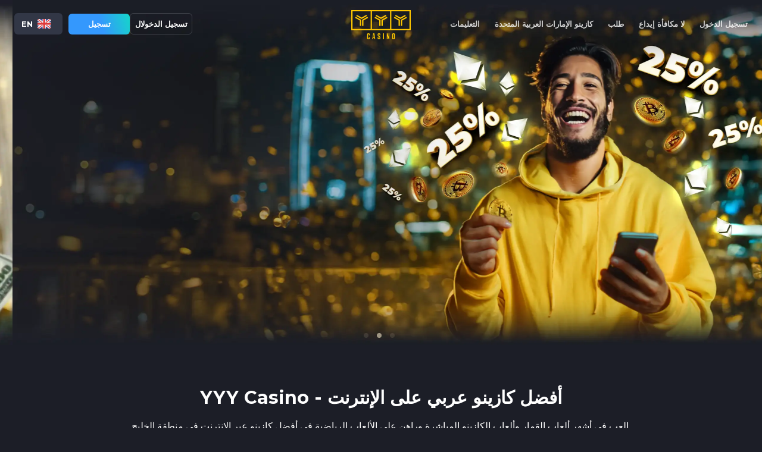

--- FILE ---
content_type: text/html
request_url: https://yyycasinouae.com/
body_size: 15118
content:
<!DOCTYPE html>
<html lang="ar">
  <head>
    <meta charset="UTF-8" />
    <meta http-equiv="X-UA-Compatible" content="IE=edge" />
    <meta name="viewport" content="width=device-width, initial-scale=1.0" />
    <title>YYY Casino - أفضل تجربة ألعاب لديك</title>
    <meta
      name="description"
      content="يقدم موقع YYY Casino UAE الرسمي أكثر من 3000 لعبة كازينو ومجموعة واسعة من أسواق المراهنة. العب وراهن واربح مع كازينو YYY عبر الإنترنت."
    />
    <link rel="canonical" href="https://yyycasinouae.com/" />
    <link
      rel="icon"
      type="image/png"
      sizes="16x16"
      href="favicon/favicon-16x16.png"
    />
    <link
      rel="icon"
      type="image/png"
      sizes="32x32"
      href="favicon/favicon-32x32.png"
    />
    <link
      rel="apple-touch-icon"
      sizes="180x180"
      href="favicon/apple-touch-icon.png"
    />
    <link
      rel="icon"
      type="image/png"
      sizes="192x192"
      href="favicon/android-chrome-192x192.png"
    />
    <link
      rel="icon"
      type="image/png"
      sizes="512x512"
      href="favicon/android-chrome-512x512.png"
    />
    <link rel="icon" href="favicon/favicon.ico" />

    <link rel="stylesheet" href="styles/styles.css" />
    <link href="favicon.png" rel="icon" sizes="32x32" type="image/png" />
    <link
      rel="stylesheet"
      href="https://cdn.jsdelivr.net/npm/swiper@9/swiper-bundle.min.css"
    />

    <!-- Google Tag Manager -->
    <script>
      (function (w, d, s, l, i) {
        w[l] = w[l] || [];
        w[l].push({ "gtm.start": new Date().getTime(), event: "gtm.js" });
        var f = d.getElementsByTagName(s)[0],
          j = d.createElement(s),
          dl = l != "dataLayer" ? "&l=" + l : "";
        j.async = true;
        j.src = "https://www.googletagmanager.com/gtm.js?id=" + i + dl;
        f.parentNode.insertBefore(j, f);
      })(window, document, "script", "dataLayer", "GTM-5LKQZC4Z");
    </script>
    <!-- End Google Tag Manager -->
  </head>

  <body>
    <div class="container">
      <header>
        <div class="header_wrapper">
          <div class="header__btns _active">
            <div class="btns_wrapper">
              <div onclick="toggleLanguage();" class="switcher">
                <div class="language_item drop">
                  <span>EN</span>
                  <img
                    loading="lazy"
                    src="img/en.webp"
                    loading="lazy"
                    class="flagImage"
                    alt="English language flag"
                  />
                </div>
              </div>
              <div class="btns">
                <button onclick="func();" class="btn color">تسجيل</button>
                <button onclick="func();" class="btn outline">
                  تسجيل الدخولال
                </button>
              </div>
            </div>
          </div>
          <div class="header_menu">
            <div class="menu_wrapper">
              <div class="icons">
                <div class="burger">
                  <div>
                    <div>
                      <img src="img/icons/burger.svg" alt="burger icon" />
                    </div>
                  </div>
                </div>
                <div class="header__nav-links">
                  <div class="nav-links">
                    <a href="faq" rel="nofollow">التعليمات</a>
                    <a href="uae" rel="nofollow"
                      >كازينو الإمارات العربية المتحدة</a
                    >
                    <a href="app" rel="nofollow">طلب</a>
                    <a href="bonus" rel="nofollow">لا مكافأة إيداع</a>
                    <a href="login" rel="nofollow">تسجيل الدخول</a>
                  </div>
                </div>
              </div>
            </div>
            <div class="header-logo">
              <div class="logo__wrapper">
                <div class="pc__logo">
                  <a href="/">
                    <img src="img/icons/logo.svg" alt="YYY casino logo" />
                  </a>
                </div>

                <div class="mobile__logo">
                  <a href="/">
                    <img
                      src="img/icons/mobile-logo.svg"
                      alt="YYY casino logo"
                    />
                  </a>
                </div>
              </div>
            </div>
          </div>
        </div>
      </header>

      <div class="main_slider">
        <div class="swiper main-slide">
          <div class="swiper-wrapper">
            <div class="swiper-slide">
              <div class="slider_item welcome">
                <div class="header_slider-promo">
                  <div class="promo__item">
                    <h2 class="promo__title">فوز بنسبة 100 %. لتضاعفه</h2>
                    <h3 class="promo__subTitle">
                      ما يصل إلى 2,200 دولار مع كاش باك 10% لمدة 7 أيام
                    </h3>
                    <button onclick="func();" class="btn color slider_btn">
                      العب الآن
                    </button>
                  </div>
                </div>
              </div>
            </div>

            <div class="swiper-slide">
              <div class="slider_item amount">
                <div class="header_slider-promo">
                  <div class="promo__item">
                    <h2 class="promo__title">
                      الكريبتو. لا يتوقف عن العطاء آبدَ
                    </h2>
                    <h3 class="promo__subTitle">
                      25% إضافية على كل إيداع بالعملات المشفرة. يوميًا
                    </h3>
                    <button onclick="func();" class="btn color slider_btn">
                      احصل على البونص
                    </button>
                  </div>
                </div>
              </div>
            </div>

            <div class="swiper-slide">
              <div class="slider_item slots">
                <div class="header_slider-promo">
                  <div class="promo__item">
                    <h2 class="promo__title">
                      ادخل إلى دائرة الضوء في الكازينو المباشر
                    </h2>
                    <h3 class="promo__subTitle">
                      تم إعداد الطاولات، واستكمال التحديات، وفتح المكافآت
                    </h3>
                    <button onclick="func();" class="btn color slider_btn">
                      العب الآن
                    </button>
                  </div>
                </div>
              </div>
            </div>
          </div>
        </div>
        <div class="swiper-pagination"></div>
      </div>

      <div class="main_title">
        <h1>YYY Casino - أفضل كازينو عربي على الإنترنت</h1>
        <p>
          العب في أشهر ألعاب القمار وألعاب الكازينو المباشرة وراهن على الألعاب
          الرياضية في أفضل كازينو عبر الإنترنت في منطقة الخليج.
        </p>
        <button onclick="func();" class="btn color slider_btn">
          العب الآن
        </button>
      </div>
      <div class="promo_section">
        <ul class="promo_list">
          <li class="promo_item">
            <div class="item_content">
              <div class="bonus">بونص أول إيداع</div>
              <p class="bonus_name">ثروات رمضان</p>
              <p class="bonus_descr">بونص إيداع أسبوعي</p>
              <button onclick="func();" class="link">
                <img src="img/icons/play.svg" alt="play" />
                احصل على البونص
              </button>
            </div>
            <div
              class="promo_img"
              style="background-image: url('img/ramadan.webp')"
            ></div>
            <span>
              <img src="img/icons/info.svg" class="info_btn" alt="info-btn" />
            </span>
          </li>
          <li class="promo_item">
            <div class="item_content">
              <div class="bonus">%بونص ١٠٠</div>
              <p class="bonus_name">أول إيداع</p>
              <p class="bonus_descr">
                لك تصل الى 2200 دولار !الإيداع الأول احصل على مكافأة بنسبة 100٪
                على أول إيداع
              </p>
              <button onclick="func();" class="link">
                <img src="img/icons/play.svg" alt="play" />
                احصل على البونص
              </button>
            </div>
            <div
              class="promo_img"
              style="background-image: url('img/first-deposit.webp')"
            ></div>
            <span>
              <img src="img/icons/info.svg" class="info_btn" alt="info-btn" />
            </span>
          </li>
          <li class="promo_item">
            <div class="item_content">
              <div class="bonus">٣٠٠ دولار</div>
              <p class="bonus_name">بونص</p>
              <div class="bonus_descr">
                و٣٠% بونص على الإيداعات من ٥٠٠ إلى ١٠٠٠ دولار. احصل على ٢٠% بونص
                على الإيداعات التي تصل إلى ٥٠٠ دولار،
              </div>
              <button onclick="func();" class="link">
                <img src="img/icons/play.svg" alt="play" />
                احصل على البونص
              </button>
            </div>
            <div
              class="promo_img"
              style="background-image: url('img/daily-deposit.webp')"
            ></div>
            <span class="link">
              <img src="img/icons/info.svg" class="info_btn" alt="info-btn" />
            </span>
          </li>
          <li class="promo_item">
            <div class="item_content">
              <div class="bonus">
                العب ٥٠٠ دولار على لايتننق روليت واحصل على ٥٠ دولار في ريد دور
                روليت و كريزي تايم
              </div>
              <p class="bonus_name">عرض Evolution ترويجي</p>
              <div class="bonus_descr">
                دور روليت و كريزي تايم العب ٥٠٠ دولار على لايتننق روليت واحصل
                على ٥٠ دولار في ريد
              </div>
              <button onclick="func();" class="link">
                <img src="img/icons/play.svg" alt="play" />
                احصل على البونص
              </button>
            </div>
            <div
              class="promo_img"
              style="background-image: url('img/evolution-promo.webp')"
            ></div>
            <span class="link">
              <img src="img/icons/info.svg" class="info_btn" alt="info-btn" />
            </span>
          </li>
          <li class="promo_item">
            <div class="item_content">
              <div class="bonus">$ 2,000,000</div>
              <p class="bonus_name">مسابقة Pragmatic Drop and Win</p>
              <div class="bonus_descr">
                فز بما يصل إلى ٢،٠٠٠،٠٠٠ دولار شهريا
              </div>
              <button onclick="func();" class="link">
                <img src="img/icons/play.svg" alt="play" />
                احصل على البونص
              </button>
            </div>
            <div
              class="promo_img"
              style="background-image: url('img/drop-win.webp')"
            ></div>
            <span class="link">
              <img src="img/icons/info.svg" class="info_btn" alt="info-btn" />
            </span>
          </li>
          <li class="promo_item">
            <div class="item_content">
              <div class="bonus">٢٥,٠٠٠ دولار</div>
              <p class="bonus_name">SPRING FORTUNE DROPS</p>
              <div class="bonus_descr">٢٥,٠٠٠ دولار في ١٦٨٩ جائزة</div>
              <button onclick="func();" class="link">
                <img src="img/icons/play.svg" alt="play" />
                احصل على البونص
              </button>
            </div>
            <div
              class="promo_img"
              style="background-image: url('img/spring-fortune.webp')"
            ></div>
            <span class="link">
              <img src="img/icons/info.svg" class="info_btn" alt="info-btn" />
            </span>
          </li>
        </ul>
      </div>

      <div class="txt_area">
        <div class="wrapper">
          <p>
            مرحبًا بكم في كازينو YYY، حيث تلتقي التقاليد بالفخامة في عالم
            الألعاب عبر الإنترنت. نحن لسنا مجرد كازينو؛ نحن احتفال بالثقافة،
            مصمم خصيصًا للاعبين العرب. من تصميم واجهة المستخدم الفخمة إلى اللمسة
            الشخصية في دعم العملاء، كل تفصيل في كازينو YYY مصمم لجعلك تشعر
            بالتقدير والألفة.
          </p>
          <p>
            في كازينو YYY، استمتع بمجموعة متنوعة من الألعاب التي تمزج التراث
            الغني بالتكنولوجيا الحديثة. سواء كنت تدور البكرات في أحدث الفتحات
            لدينا أو تشارك في لعبة بكارات الخالدة، كل لحظة هنا مصممة لتكون لا
            تنسى. <br />استمتع بمكافآت حصرية تعزز تجربتك في اللعب، وتجربة خدمة
            عملاء تضعك في المقام الأول دائمًا. سواء كنت تخوض عالم الكازينو عبر
            الإنترنت للمرة الأولى أو كنت متحمسًا خبيرًا يبحث عن تجربة مكررة،
            يعدك كازينو YYY بالإثارة والأناقة في كل نقرة.
          </p>
          <p>
            نجح كازينو YYY UAE في ترسيخ اسم قوي في عالم القمار عبر الإنترنت،
            خاصة بين الناطقين بالعربية. تأسس في عام 2018 وحاصل على ترخيص من
            قوانين كوراكاو، يمثل YYY Casino مزيجًا من التقاليد والحداثة، مصممًا
            لتلبية احتياجات المقامرين المتنوعين.
          </p>
          <p>
            تغوص مراجعتنا في الميزات التي تجعل من كازينو YYY الخيار الأمثل
            للاعبين في الإمارات وحول العالم، مع التركيز على المكافآت، وعروض
            الألعاب، ودعم العملاء، ومنصة سهلة الاستخدام.
          </p>
          <p>
            الأمان ليس مجرد ميزة؛ إنه وعدنا. في كازينو YYY، العب براحة بال، مع
            العلم أن بياناتك ومعاملاتك محمية بأحدث إجراءات الأمان. منصتنا
            بديهية، مما يتيح للمبتدئين والمقامرين ذوي الخبرة التنقل بسهولة
            والعثور على ألعابهم المفضلة بسرعة.
          </p>
          <h2>لماذا YYY هو الخيار الأول للاعبين العرب</h2>
          <p>
            يتم تحسين كازينو YYY بدقة لتفضيلات اللاعبين العرب. لا تقتصر منصتنا
            على واجهة باللغة العربية فحسب، بل تشمل أيضًا تكيفات إقليمية ت
            resonates بعمق مع لاعبينا. فريق دعم العملاء لدينا، الذي يتقن اللغة
            العربية، متواجد على مدار الساعة طوال أيام الأسبوع لمساعدتك في أي
            استفسارات أو للاحتفال بانتصاراتك معك.
          </p>
          <p>
            مع فهم القلب الثقافي للألعاب في العالم العربي، نحن نكرم هذه التقاليد
            مع لمسة عصرية. تتراوح عروضنا من ألعاب الطاولة الكلاسيكية التي يعتز
            بها الأجيال في المنطقة إلى الفتحات المبتكرة التي تجلب الإثارة
            الجديدة. في كازينو YYY، ترقص التقاليد والحداثة في انسجام، مما يوفر
            تجربة لعب تجمع بين الألفة والإثارة.
          </p>
          <p>
            كازينو YYY ليس مجرد منصة؛ إنه عالم من الأناقة. كل عنصر، من واجهة
            المستخدم إلى رسومات اللعبة، مصمم للراحة والرضا وتجربة بصرية مذهلة.
            التنقل سهل، مما يتيح لك الانتقال بسلاسة من لعبة إلى أخرى، والانغماس
            في عالم المقامرة عبر الإنترنت بأناقة وسهولة.
          </p>
          <p>
            ترقبوا المزيد حول ما يجعل كازينو YYY الوجهة النهائية للاعبين العرب.
            من المكافآت السخية وتنوع الألعاب إلى الميزات الفريدة التي تميزنا،
            اكتشف لماذا يعتبر كازينو YYY أفضل كازينو عربي على الإنترنت.
          </p>
          <h2>مكافآت كازينو YYY</h2>
          <p>
            في كازينو YYY، نحتفل بكل لاعب من خلال مجموعة حصرية من المكافآت
            والعروض الترويجية التي ترفع من جلسات اللعب وتزيد من فرصك في الفوز
            الكبير. تم تصميم هيكل المكافآت لدينا بعناية لتعظيم متعتك وتقديم قيمة
            حقيقية، سواء كنت تبدأ للتو أو أصبحت عضوًا قيمًا في عائلة كازينونا.
          </p>
          <h3>مكافأة الترحيب</h3>
          <p>
            ابدأ رحلتك في كازينو YYY بمكافأة ترحيبية مذهلة. في اللحظة التي تقوم
            فيها بالتسجيل وإجراء أول إيداع لك، نحتفل بوصولك من خلال مطابقة
            المبلغ الأولي الخاص بك، مما يضاعف رصيدك فعليًا.
          </p>
          <p>
            هذه الترحيبة السخية هي طريقتنا لتقديمك إلى عالمنا حيث كل لعبة تصبح
            فرصة وكل دورة تقربك أكثر من الفوز الكبير التالي. ليست مجرد وقت لعب
            إضافي&mdash;إنها بوابتك إلى تجربة كازينو مثيرة مليئة بالفوز المحتمل.
          </p>
          <h3>مكافأة بدون إيداع</h3>
          <p>
            لأولئك الذين يتوقون للغوص في الفعاليات دون تأخير، تقدم مكافأتنا بدون
            إيداع البداية المثالية. هذه الصفقة الحصرية تتيح للاعبين الجدد
            استكشاف تشكيلة واسعة من الألعاب في كازينو YYY دون أي استثمار أولي.
          </p>
          <p>
            إنها فرصة لا تقدر بثمن للتنقل عبر عروضنا، واكتشاف الفتحات أو ألعاب
            الطاولة المفضلة لديك، وبدء مغامرتك دون مخاطر، مع فرصة للفوز بمال
            حقيقي. ما عليك سوى التسجيل، والمطالبة بمكافأة بدون إيداع، ودع
            الإثارة تبدأ.
          </p>
          <h3>مكافأة الولاء</h3>
          <p>
            في كازينو YYY، الولاء لا يمر دون مكافأة. تم تصميم نظام مكافأة الولاء
            لدينا لتكريم التزام لاعبينا العائدين. كلما واصلت اللعب، تتراكم
            النقاط التي يمكن تحويلها إلى مكافآت حصرية، عروض ترويجية خاصة، وحتى
            نقد. كلما لعبت أكثر، كلما حصلت أكثر. مكافآت الولاء هي طريقتنا لقول
            'شكرًا' لاختيارك كازينو YYY كوجهتك المفضلة للألعاب.
          </p>
          <p>
            للاستفادة القصوى من عروض المكافآت لدينا، ضع في اعتبارك هذه النقاط
            الرئيسية:
          </p>
          <ol>
            <li>
              <strong>الأهلية والتفعيل</strong>: تأكد من فهم معايير الأهلية لكل
              مكافأة، وقم بتفعيلها حسب الحاجة (على سبيل المثال، إدخال رمز
              ترويجي).
            </li>
            <li>
              <strong>متطلبات المراهنة</strong>: تعرف على متطلبات المراهنة
              المرتبطة بكل مكافأة لمعرفة كيف يمكنك تحويل مكافآتك إلى نقود قابلة
              للسحب.
            </li>
            <li>
              <strong>الحدود الزمنية</strong>: تتبع تواريخ انتهاء صلاحية كل
              مكافأة لاستخدامها قبل أن تنتهي.
            </li>
            <li>
              <strong>قيود الألعاب</strong>: قد تكون بعض المكافآت محددة لأنواع
              معينة من الألعاب. معرفة أين وكيف يمكنك استخدام مكافآتك يمكن أن
              يعظم تجربة الألعاب لديك.
            </li>
          </ol>
          <p>
            تم تصميم عروض المكافآت في كازينو YYY لتقديم تجربة لعب مفيدة حقًا
            للاعبينا. كل مكافأة مصممة لتناسب أنماط اللعب المختلفة ولمكافأة
            لاعبينا وفقًا لنشاطهم وتفضيلاتهم. مع الشروط الشفافة والشروط السهلة
            الفهم، يمكنك الاستفادة الكاملة من هذه المكافآت أثناء الاستمتاع
            بالتشكيلة الواسعة من الألعاب المتوفرة في كازينو YYY. انضم إلينا
            وابدأ في الاستفادة من العديد من المكافآت التي نقدمها لك!
          </p>
          <button onclick="func();" class="btn color slider_btn">
            العب الآن
          </button>
          <h2>تسجيل الدخول والتسجيل في كازينو YYY</h2>
          <p>
            الانضمام إلى كازينو YYY سهل كما يكون، مصمم لينقلك إلى قلب الحدث بأقل
            قدر من العناء. سواء كنت تقوم بالتسجيل عبر الكمبيوتر المكتبي أو
            تستخدم تطبيق كازينو YYY على هاتفك، فإن عملية التسجيل لدينا مبسطة
            لراحتك. إليك كيف يمكنك بدء مغامرتك وأن تصبح جزءًا من مجتمع كازينو
            YYY النابض بالحياة:
          </p>
          <h3>التسجيل بدون مجهود</h3>
          <p>
            هل أنت مستعد لبدء الفوز؟ فقط اضغط على زر "التسجيل" في صفحتنا
            الرئيسية. نموذج التسجيل لدينا بسيط، يطلب فقط التفاصيل الأساسية مثل
            اسمك، عنوان بريدك الإلكتروني، وتاريخ ميلادك للتحقق من أهليتك. نحن
            نقدر خصوصيتك بشدة؛ يمكنك أن تطمئن إلى أن جميع المعلومات الشخصية يتم
            التعامل معها بأعلى معايير الأمان والسرية.
          </p>
          <h3>تسجيل الدخول إلى كازينو YYY</h3>
          <p>
            بمجرد انضمامك إلى مجتمعنا، يصبح تسجيل الدخول إلى حسابك في كازينو YYY
            سهلًا للغاية. فقط أدخل اسم المستخدم وكلمة المرور لفتح أبواب عالمنا
            المثير للألعاب عبر الإنترنت. للوصول الأسرع في المستقبل، يمكن لمنصتنا
            أن تتذكر بيانات تسجيل الدخول الخاصة بك بأمان، مما يجعل العودة إلى
            اللعبة سريعة وسهلة.
          </p>
          <h3>استعادة كلمة المرور بسهولة</h3>
          <p>
            نسيت كلمة المرور؟ لا تقلق&mdash;هذا يحدث للأفضل منا! في كازينو YYY،
            استعادة كلمة المرور الخاصة بك أمر سهل. اضغط على رابط "نسيت كلمة
            المرور؟"، اتبع التعليمات البسيطة، وستتلقى بريدًا إلكترونيًا بخطوات
            لإعادة تعيين كلمة المرور الخاصة بك بأمان. نضمن لك العودة إلى لعبك
            بأسرع وقت وبأمان ممكن، دون أي عناء.
          </p>
          <p>
            في كازينو YYY، نعمل على تبسيط عملية تسجيل الدخول والتسجيل لتعظيم وقت
            اللعب. هدفنا هو التأكد من أن كل لحظة تقضيها معنا تكون سلسة بقدر ما
            هي مثيرة. سجل اليوم واكتشف لماذا يعتبر كازينو YYY الاختيار الأول
            للاعبين العرب الباحثين عن تجارب لعب عبر الإنترنت متميزة!
          </p>
          <h2>عروض الألعاب YYY Casino</h2>
          <p>
            في كازينو YYY، نفخر بتقديم مجموعة واسعة ومتنوعة من ألعاب الكازينو
            التي تلبي احتياجات جميع أنواع اللاعبين. من الكلاسيكيات الخالدة إلى
            الإصدارات الأخيرة، تم تصميم مكتبة ألعابنا لضمان وجود شيء للجميع.
            سواء كنت من محبي ألعاب الطاولة ذات الرهانات العالية أو تفضل الرسومات
            الحيوية لألعاب السلوتس، فإن كازينو YYY يغطي جميع الخيارات بمجموعته
            المتنوعة من خيارات الألعاب.
          </p>
          <h3>سلوتس عبر الإنترنت</h3>
          <p>
            تعتبر مجموعة ألعاب السلوتس لدينا الأفضل. في كازينو YYY، يمكنك العثور
            على العديد من ألعاب السلوتس التي تتراوح من آلات الفواكه التقليدية
            إلى السلوتس الفيديو المتقدمة التي تتميز بالموضوعات المعقدة وخطوط
            الدفع المتعددة. استمتع برسومات عالية الجودة وموسيقى تصويرية غامرة
            وطرق لعب مبتكرة مصممة لتعزيز تجربتك في الألعاب وزيادة فرصك في الفوز
            الكبير. تتم تحديث سلوتسنا بانتظام بألقاب جديدة للحفاظ على العروض
            متجددة ومثيرة.
          </p>
          <h3>ألعاب الطاولة</h3>
          <p>
            لمن يفضلون الاستراتيجية والتفاعل أكثر، يقدم قسم ألعاب الطاولة لدينا
            كل شيء من البلاك جاك والروليت إلى البكارات والبوكر. تأتي هذه الألعاب
            مع خيارات رهان متنوعة لاستيعاب كل من اللاعبين ذوي الرهانات العالية
            واللاعبين العرضيين. مع رسومات واقعية وخيارات للعب مع موزع مباشر،
            يمكنك تجربة إثارة الكازينو الحقيقي من راحة منزلك.
          </p>
          <h3>ألعاب الكراش</h3>
          <p>
            إحدى عروضنا البارزة هي مجموعتنا من ألعاب الكراش، بما في ذلك اللعبة
            الشهيرة Aviator من Spribe. هذه اللعبة هي المفضلة بين اللاعبين بفضل
            طبيعتها السريعة وآلياتها المبتكرة، حيث يمكنك المراهنة على مضاعف
            متزايد لطائرة تقلع. الهدف هو السحب قبل السقوط، مما يختبر أعصابك
            وتوقيتك. توفر Aviator مزيجًا فريدًا من الإثارة والاستراتيجية، مثالية
            لمن يبحثون عن شيء مختلف.
          </p>
          <h2>الميزات الرئيسية والنصائح للاستمتاع بألعاب كازينو YYY</h2>
          <ol>
            <li>
              <strong>تنوع الألعاب</strong>: اختر من بين مئات الألعاب بما في ذلك
              السلوتس، ألعاب الطاولة، ألعاب الكراش، والمزيد. هناك شيء يناسب كل
              ذوق وأسلوب.
            </li>
            <li>
              <strong>خيارات اللعب التجريبي</strong>: استفد من النسخ التجريبية
              لألعابنا لتتعرف على القواعد وطريقة اللعب دون المخاطرة بأموال
              حقيقية. هذه طريقة رائعة لاكتشاف ألعاب جديدة وصقل استراتيجياتك.
            </li>
            <li>
              <strong>الجوائز التقدمية</strong>: ابق عينك على الألعاب التي تحتوي
              على جوائز تقدمية، حيث يمكن أن تصل الأرباح المحتملة إلى مبالغ تغير
              الحياة. هذه الألعاب مثالية لمن يحلمون بالفوز الكبير.
            </li>
            <li>
              <strong>الدروس التعليمية للألعاب</strong>: استخدم دروسنا التعليمية
              المفصلة لتعلم كل ما يتعلق بكل نوع من أنواع الألعاب المعروضة في
              كازينو YYY. فهم آليات اللعبة يمكن أن يعزز بشكل كبير تجربتك في
              اللعب ويحسن فرصك في الفوز.
            </li>
            <li>
              <strong>الترويجات الدورية</strong>: تابع تحديثاتنا المنتظمة
              والعروض الخاصة المتعلقة بالألعاب. يمكن أن توفر هذه مزايا إضافية
              مثل دورات مجانية، جولات مكافأة، ورصيد إضافي.
            </li>
          </ol>
          <p>
            في كازينو YYY، تم انتقاء ألعابنا لتوفير ترفيه لا نهاية له وعوائد
            مالية مثيرة للإعجاب. سواء كنت لاعبًا عاديًا أو محبًا للقمار، فإن
            كازينونا مصمم لتلبية جميع احتياجاتك في الألعاب بمجموعته الواسعة من
            الألعاب وتكنولوجيا الألعاب المتطورة. انضم إلينا في كازينو YYY وانغمس
            في عالم الألعاب عبر الإنترنت حيث المتعة والثروات تنتظرك في كل منعطف!
          </p>
          <button onclick="func();" class="btn color slider_btn">
            العب الآن
          </button>
          <h2>ألعاب الموزع المباشر في كازينو YYY</h2>
          <p>
            تجلب ألعاب الموزع المباشر في كازينو YYY الإثارة والأجواء الحقيقية
            للكازينو مباشرة إلى شاشتك. مع موزعين محترفين يستضيفون الألعاب في
            الوقت الفعلي، يمكنك الاستمتاع بتجربة لعب حقيقية من راحة منزلك. إليك
            نظرة أقرب على عروضنا لألعاب الموزع المباشر التي تجعل كازينو YYY
            الخيار الأول للاعبين العرب الباحثين عن جلسات لعب مثيرة وتفاعلية.
          </p>
          <h3>إثارة التفاعل في الوقت الفعلي</h3>
          <p>
            تتعلق ألعاب الموزع المباشر بالتفاعل بين الموزع واللاعبين، مما يضيف
            طبقة من الإثارة لا توجد في الألعاب الإلكترونية العادية. يمكنك التحدث
            مع الموزع واللاعبين الآخرين، مما يخلق جوًا اجتماعيًا مشابهًا لما قد
            تجده في كازينو تقليدي.
          </p>
          <h3>مجموعة واسعة من الألعاب</h3>
          <p>
            يضم قسم الموزع المباشر لدينا مجموعة متنوعة من ألعاب الكازينو
            الشهيرة. سواء كنت من محبي ألعاب الورق أو عجلة الروليت الدوارة، يقدم
            كازينو YYY تجربة لعب مباشرة شاملة مع خيارات متعددة:
          </p>
          <h4>الروليت</h4>
          <p>
            اختبر إثارة عجلة الروليت مع ألعاب الروليت المباشرة لدينا. اختر من
            بين تنويعات مختلفة مثل الروليت الأوروبي، الأمريكي، والفرنسي، وشاهد
            الموزع وهو يدور العجلة، معلنًا الأرقام الفائزة في الوقت الفعلي. تتيح
            لك جودة البث المرئي متابعة كل ارتداد للكرة، مما يوفر تجربة غامرة
            للغاية.
          </p>
          <h4>البوكر</h4>
          <p>
            انضم إلى إحدى طاولات البوكر المباشرة لدينا لتحدي حقيقي. نقدم عدة
            أنواع من البوكر، بما في ذلك تكساس هولدم وكاريبيان ستود، حيث تلعب
            الاستراتيجية والمهارة دورًا كبيرًا. يضمن موزعونا المحترفون إجراء
            لعبة عادلة ومثيرة، يتعاملون مع الأوراق وإدارة القدور بأعلى كفاءة.
          </p>
          <h4>البلاك جاك</h4>
          <p>
            البلاك جاك مع موزع مباشر هو واحد من الخيارات الأكثر شعبية في كازينو
            YYY. العب ضد الموزع وحاول أن تصل إلى 21 دون تجاوزها. مع خيارات
            للرهان الجانبي والاستراتيجيات، يختبر البلاك جاك حظك وتفكيرك
            التكتيكي.
          </p>
          <h4>البكارا</h4>
          <p>
            البكارا المباشر، المعروف أيضًا باسم البكارات، يقدم لعبة بسيطة ولكنها
            جذابة حيث يمكنك المراهنة على اللاعب، البنك، أو التعادل. إنها مفضلة
            بين اللاعبين الذين يستمتعون بألعاب سريعة الإيقاع، بسيطة، ولها لمسة
            من الأناقة.
          </p>
          <h3>فوائد لعب ألعاب الموزع المباشر في كازينو YYY</h3>
          <p>تأتي ألعاب الموزع المباشر في كازينو YYY بعدة فوائد:</p>
          <ol>
            <li>
              <strong>اللعب في الوقت الفعلي</strong>: يجلب البث المباشر الفعل
              مباشرة إليك، يحدث في الوقت الفعلي. ترى كل حركة يقوم بها الموزع،
              مما يضمن الشفافية والثقة.
            </li>
            <li>
              <strong>اللعب التفاعلي</strong>: تواصل مع الموزع واللاعبين الآخرين
              عبر الدردشة المباشرة، مضيفًا عنصرًا اجتماعيًا إلى تجربتك في اللعب
              يشبه ما قد تجده في كازينو فعلي.
            </li>
            <li>
              <strong>الموزعون المحترفون</strong>: موزعونا هم محترفون مدربون
              تدريباً عالياً الذين لا يديرون الألعاب بكفاءة فحسب، بل يضيفون إلى
              المتعة بطريقتهم الودودة والجذابة.
            </li>
            <li>
              <strong>الراحة</strong>: استمتع بأجواء الكازينو التقليدي دون
              الحاجة إلى مغادرة منزلك. سواء كنت في استراحة في العمل أو تسترخي في
              غرفة المعيشة الخاصة بك، فإن ألعاب الموزع المباشر لدينا متاحة من أي
              مكان به اتصال بالإنترنت.
            </li>
          </ol>
          <p>
            انضم إلينا في كازينو YYY لأفضل تجربة لألعاب الموزع المباشر المتوفرة
            عبر الإنترنت. مع مجموعتنا الواسعة من الألعاب وإثارة الفعل في الوقت
            الفعلي، ستجد بالتأكيد الطاولة المثالية لاختبار مهاراتك وربما الفوز
            بالكبير!
          </p>
          <h2>الرهان على الرياضة في كازينو YYY</h2>
          <p>
            في كازينو YYY، لا نقدم فقط ألعاب كازينو من الطراز الأول، بل نوفر
            أيضًا للاعبينا منصة مراهنات رياضية شاملة. سواء كنت من محبي كرة
            القدم، كرة السلة، التنس، أو حتى الرياضات الأقل شيوعًا، فإن كازينو
            YYY يقدم مجموعة واسعة من الخيارات لتلبية احتياجات كل عشاق الرياضة.
            إليك لماذا قد تكون المراهنة على الرياضة في كازينو YYY بوابتك إلى
            الإثارة والأرباح المحتملة.
          </p>
          <p>
            يغطي كازينو YYY مجموعة واسعة من الرياضات من جميع أنحاء العالم. إليك
            بعض الرياضات التي يمكنك المراهنة عليها:
          </p>
          <ul>
            <li>
              <strong>كرة القدم</strong>: من الدوري الإنجليزي الممتاز إلى كأس
              العالم، جميع البطولات الكبرى متاحة.
            </li>
            <li>
              <strong>كرة السلة</strong>: الدوري الأمريكي للمحترفين، يوروليغ،
              وغيرها من الدوريات الدولية الكبرى.
            </li>
            <li>
              <strong>التنس</strong>: البطولات الأربع الكبرى، بطولات ATP، وWTA
              طوال العام.
            </li>
            <li>
              <strong>الكريكيت، الرجبي، والمزيد</strong>: نغطي أيضًا رياضات مثل
              الكريكيت والرجبي وحتى الرياضات المتخصصة للمراهنين المتخصصين.
            </li>
          </ul>
          <h3>المراهنات الحية</h3>
          <p>
            إحدى الجوانب الأكثر إثارة للمراهنات الرياضية في كازينو YYY هي ميزة
            المراهنات الحية. تتيح لك هذه الميزة وضع الرهانات على المباريات التي
            تجري في الوقت الفعلي. تضيف المراهنات الحية طبقة من الإثارة
            والاستراتيجية مع اتخاذ القرارات بناءً على التطورات اللحظية في
            اللعبة.
          </p>
          <p>
            نقدم فرصًا تنافسية عبر جميع الرياضات، مما يوفر لك عائدات محتملة
            رائعة على رهاناتك. الفرص الأعلى تعني أرباحًا محتملة أكبر، مما يجعل
            كل رهان أكثر إثارة ومكافأة محتملة.
          </p>
          <p>
            واجهة المراهنات الرياضية لدينا سهلة الاستخدام، مما يتيح لك وضع
            الرهانات بسرعة وسهولة. سواء كنت مراهنًا مخضرمًا أو جديدًا في
            المراهنات الرياضية، ستجد التنقل في منصتنا سهلًا. مع الفئات الواضحة
            ووظيفة البحث، من السهل العثور على الرياضات والمباريات التي تريد
            المراهنة عليها.
          </p>
          <h3>نصائح للمراهنة في كازينو YYY</h3>
          <p>لتحسين تجربة المراهنة لديك، ضع في اعتبارك هذه النصائح:</p>
          <ol>
            <li>
              <strong>ابق مطلعًا</strong>: تابع آخر الأخبار، الإحصائيات،
              والتحديثات حول الفرق والرياضات التي تخطط للمراهنة عليها.
            </li>
            <li>
              <strong>إدارة ميزانيتك</strong>: حدد ميزانية لأنشطة المراهنة
              الخاصة بك والتزم بها لضمان اللعب المسؤول.
            </li>
            <li>
              <strong>استكشف أنواع الرهانات المختلفة</strong>: تعلم عن أنواع
              الرهانات المختلفة، من الرهانات البسيطة على الفائز بالمباراة إلى
              الرهانات المعقدة مثل الأكثر/الأقل أو رهانات الأكومولاتور، لمعرفة
              ما يناسبك أفضل.
            </li>
            <li>
              <strong>استفد من العروض الترويجية</strong>: ابحث عن عروض المراهنات
              الرياضية والمكافآت التي يمكن أن تمنحك قيمة إضافية وفرصًا.
            </li>
          </ol>
          <p>
            تجمع منصة المراهنات الرياضية في كازينو YYY بين الإثارة والعملية،
            وتوفر لك بيئة شاملة لدعم شغفك بالرياضة. ضع رهاناتك في كازينو YYY
            وانضم إلى الأحداث كما تتكشف!
          </p>
          <button onclick="func();" class="btn color slider_btn">
            العب الآن
          </button>
          <h2>الدفع سهل وسريع في YYY Casino</h2>
          <p>
            في كازينو YYY، نعطي الأولوية لجعل المعاملات المالية الخاصة بك بسيطة
            وفعالة قدر الإمكان. لمساعدتك على فهم أفضل لكيفية إدارة أموالك، قمنا
            بتنظيم المعلومات حول الإيداعات والسحوبات في جداول واضحة. بهذه
            الطريقة، يمكنك بسهولة رؤية خياراتك للإيداعات السريعة والسحوبات بدون
            متاعب، مع ضمان أعلى مستويات الأمان.
          </p>
          <p>
            يوفر كازينو YYY عددًا كبيرًا من طرق الإيداع والسحب، بما في ذلك
            التحويلات المصرفية التقليدية، والمحافظ الإلكترونية مثل Skrill
            وNeteller وPayPal، وبطاقات الائتمان. تضمن هذه التنوع أن يتمكن
            اللاعبون من إدارة أموالهم بطريقة آمنة ومريحة.
          </p>
          <ul>
            <li>
              خيارات متعددة للمحافظ الإلكترونية: يمكن للاعبين اختيار من بين عدة
              محافظ إلكترونية شهيرة، مما يقلل الاعتماد على الطرق المصرفية
              التقليدية ويسمح بمعاملات أسرع.
            </li>
            <li>
              قبول بطاقات الائتمان والخصم: يقبل كازينو YYY بطاقات الائتمان
              والخصم الرئيسية، ويقدم طريقة مألوفة وآمنة للإيداع والسحب.
            </li>
            <li>
              المعاملات الموافقة للعملات الرقمية: بما يتماشى مع الاتجاهات
              المالية الحديثة، يدعم كازينو YYY أيضًا المعاملات بالعملات الرقمية،
              مما يوفر طبقة إضافية من الخصوصية والأمان.
            </li>
          </ul>
          <h3>إيداع الأموال: سريع وبسيط</h3>
          <div class="tbl-content">
            <table>
              <thead>
                <tr style="height: 13.25px">
                  <th style="height: 13.25px"><strong>طريقة الدفع</strong></th>
                  <th style="height: 13.25px"><strong>السرعة</strong></th>
                  <th style="height: 13.25px"><strong>ملاحظات</strong></th>
                </tr>
              </thead>
              <tbody>
                <tr style="height: 13px">
                  <td style="height: 13px">بطاقات الائتمان/الخصم</td>
                  <td style="height: 13px">فوري</td>
                  <td style="height: 13px">
                    استخدم Visa, MasterCard, أو Maestro.
                  </td>
                </tr>
                <tr style="height: 13px">
                  <td style="height: 13px">المحافظ الإلكترونية</td>
                  <td style="height: 13px">فوري</td>
                  <td style="height: 13px">
                    PayPal, Skrill, Neteller توفر خصوصية إضافية.
                  </td>
                </tr>
                <tr style="height: 13px">
                  <td style="height: 13px">العملات المشفرة</td>
                  <td style="height: 13px">شبه فوري</td>
                  <td style="height: 13px">
                    Bitcoin, Ethereum, Litecoin للخصوصية والسرعة.
                  </td>
                </tr>
                <tr style="height: 13px">
                  <td style="height: 13px">التحويلات البنكية</td>
                  <td style="height: 13px">1-3 أيام عمل</td>
                  <td style="height: 13px">
                    الأفضل للمبالغ الكبيرة، لكنه أبطأ.
                  </td>
                </tr>
              </tbody>
            </table>
          </div>
          <h3>سحب أرباحك: فعال وآمن</h3>
          <div class="tbl-content">
            <table>
              <thead>
                <tr>
                  <th><strong>طريقة الدفع</strong></th>
                  <th><strong>وقت المعالجة</strong></th>
                  <th><strong>التحقق المطلوب</strong></th>
                  <th><strong>ملاحظات</strong></th>
                </tr>
              </thead>
              <tbody>
                <tr>
                  <td>نفس طريقة الإيداع</td>
                  <td>خلال 24 ساعة</td>
                  <td>نعم، عند السحب الأول</td>
                  <td>سريع وآمن باستخدام طريقة إيداعك.</td>
                </tr>
                <tr>
                  <td>التحويلات البنكية</td>
                  <td>1-3 أيام عمل</td>
                  <td>نعم، عند السحب الأول</td>
                  <td>موثوق للسحوبات الكبيرة.</td>
                </tr>
              </tbody>
            </table>
          </div>
          <h3>الأمان: حماية معاملاتك</h3>
          <p>
            الأمان هو الأولوية القصوى في كازينو YYY. جميع طرق الدفع محمية
            بتقنيات تشفير متطورة لضمان أن تظل معلوماتك الشخصية والمالية آمنة.
            سواء كنت تقوم بإيداع سريع أو تسحب أرباحك الأخيرة، يمكنك الوثوق بأن
            معاملاتك آمنة من الوصول غير المصرح به.
          </p>
          <h3>نصائح لمعاملات سلسة</h3>
          <ul>
            <li>
              <strong>اختر الطريقة الأفضل</strong>: فكر في أي طريقة دفع تناسب
              احتياجاتك للتوازن بين الراحة والسرعة.
            </li>
            <li>
              <strong>التحضير مفتاح الأمر</strong>: أعد وثائق الهوية الخاصة بك
              جاهزة لعملية التحقق السريعة أثناء أول عملية سحب لك.
            </li>
            <li>
              <strong>انتبه للرسوم</strong>: قد تشمل بعض طرق الدفع رسوم معاملات.
              من الجيد التحقق من هذا مسبقًا لتجنب أي مفاجآت.
            </li>
            <li>
              <strong>استفد من العروض الترويجية</strong>: ابحث عن مكافآت الإيداع
              والعروض الترويجية الأخرى لتعظيم قيمة معاملاتك.
            </li>
          </ul>
          <p>
            من خلال استخدام هذا النهج المنظم لإدارة مدفوعاتك، يمكنك الاستمتاع
            بتجربة لعب خالية من المتاعب في كازينو YYY، مع التركيز أكثر على لعب
            ألعابك المفضلة وأقل على التقنيات المتعلقة بعمليات الدفع.
          </p>
          <p>
            لأولئك الذين يسعون لتجربة ألعاب أكثر خصوصية ونخبوية، يقدم كازينو YYY
            صالة VIP حصرية. توفر هذه الميزة خدمات متميزة، عروض ترويجية خاصة،
            ورعاية عملاء شخصية، مصممة لتلبية احتياجات اللاعبين الكبار والمخلصين.
          </p>
          <h2>خاتمة</h2>
          <p>
            يبرز كازينو YYY في الإمارات كوجهة قمار عبر الإنترنت رائدة في العالم
            العربي، ويقدم مزيجًا غنيًا من تجارب الألعاب التقليدية والحديثة. مع
            مجموعة قوية من الألعاب، المكافآت الجذابة، والتفاني في رضا العملاء،
            يواصل كازينو YYY جذب والاحتفاظ باللاعبين الذين يسعون إلى الأفضل في
            القمار عبر الإنترنت.
          </p>
          <p>
            سواء كنت لاعبًا عرضيًا أو مقامرًا جديًا، يقدم كازينو YYY بيئة
            ترحيبية، آمنة، ومثيرة لتلبية جميع احتياجاتك في القمار.
          </p>
          <h2>الأسئلة الشائعة</h2>
          <h3>هل كازينو YYY هو حقًا أفضل كازينو عربي متاح اليوم؟</h3>
          <p>
            نعم، كازينو YYY يحظى بتقدير كبير بين الكازينوهات العربية عبر
            الإنترنت، بفضل مجموعته الشاملة من الألعاب، واجهة المستخدم سهلة
            الاستخدام، الدعم الفني المخصص، والتزامه بالأمان والخصوصية المصممة
            خصيصًا للاعبين العرب.
          </p>
          <h3>هل من الآمن اللعب في كازينو YYY عبر الإنترنت؟</h3>
          <p>
            بالتأكيد. يستخدم كازينو YYY تدابير أمان متطورة تشمل التشفير SSL
            لحماية جميع المعلومات الشخصية والمالية. تلتزم منصتنا بمعايير تنظيمية
            صارمة لضمان بيئة لعب آمنة وموثوقة.
          </p>
          <h3>هل يضمن كازينو YYY السرية التامة إذا كنت أحتاج إليها؟</h3>
          <p>
            نعم، يوفر كازينو YYY خيارات للسرية، خاصة عند استخدام العملات المشفرة
            في المعاملات. هذه توفر مستوى أعلى من الخصوصية مقارنة بطرق الدفع
            التقليدية.
          </p>
          <h3>ما هو الحد الأدنى للإيداع والسحب؟</h3>
          <p>
            الحد الأدنى للإيداع في كازينو YYY عادةً ما يكون 10 دولارات، ونفس
            المبلغ ينطبق على السحوبات. تم تصميم هذه الحدود لجعل الألعاب عبر
            الإنترنت في متناول اليد بينما تضمن أن المعاملات تظل قابلة للإدارة
            وآمنة.
          </p>
          <h3>هل يمكنني الحصول على مكافأة VIP حصرية؟</h3>
          <p>
            نعم، يكافئ كازينو YYY لاعبيه المخلصين بمكافآت VIP، والتي تشمل حدود
            رهان أعلى، سحوبات أسرع، عروض ترويجية خاصة، وإدارة حساب شخصية، حسب
            مستوى نشاطك ومكانتك داخل الكازينو.
          </p>
          <h3>هل يتوفر تطبيق YYY Casino على الهاتف المحمول؟</h3>
          <p>
            نعم، يوفر كازينو YYY تطبيقًا محمولًا متاحًا لأجهزة Android وiOS.
            يوفر التطبيق تجربة لعب متنقلة سلسة، مما يتيح لك لعب ألعابك المفضلة،
            إجراء المعاملات، والوصول إلى الدعم الفني بسهولة من هاتفك الذكي أو
            جهازك اللوحي.
          </p>
          <h3>هل يتم إقامة بطولات عبر الإنترنت في كازينو YYY؟</h3>
          <p>
            نعم، يستضيف كازينو YYY بطولات عبر الإنترنت بانتظام تضم مجموعة متنوعة
            من الألعاب. تفتح هذه البطولات لجميع اللاعبين وغالبًا ما تأتي مع
            جوائز كبيرة وحوافز أخرى للمشاركة.
          </p>
          <h3>هل من الممكن إنشاء حسابات متعددة في كازينو YYY؟</h3>
          <p>
            لا، لا يسمح كازينو YYY للاعبين بإنشاء حسابات متعددة. يُسمح لكل لاعب
            بحساب واحد مسجل باسمه، مما يساعد في منع الاحتيال والإساءة، ويضمن
            بيئة لعب عادلة للجميع.
          </p>
          <h3>ماذا يجب أن أفعل إذا كانت لدي مشكلة في حسابي؟</h3>
          <p>
            إذا واجهت أي مشاكل مع حسابك، فإن أفضل مسار للعمل هو الاتصال بدعم
            عملاء كازينو YYY على الفور. فريق الدعم لدينا متاح على مدار الساعة
            طوال أيام الأسبوع عبر الدردشة المباشرة، البريد الإلكتروني، أو الهاتف
            لمساعدتك في أي استفسارات أو مخاوف قد تكون لديك.
          </p>
          <button onclick="func();" class="btn color slider_btn">
            العب الآن
          </button>
        </div>
      </div>
    </div>

    <footer>
      <div class="wrapper">
        <div class="links">
          <ul>
            <li>
              <a onclick="func();" rel="nofollow" style="cursor: pointer"
                >معلومات عنا</a
              >
            </li>
            <li><a onclick="func();" rel="nofollow">الأحكام والشروط</a></li>
            <li><a onclick="func();" rel="nofollow">المدفوعات</a></li>
            <li><a onclick="func();" rel="nofollow">التعليمات</a></li>
            <li><a onclick="func();" rel="nofollow">التسويق بالتبعية</a></li>
            <li><a onclick="func();" rel="nofollow">دعم</a></li>
          </ul>
        </div>

        <div class="payment">
          <div class="methods">
            <img
              loading="lazy"
              alt="VISA"
              src="img/visa.svg "
              width="70px"
              height="40px"
            />
            <img
              loading="lazy"
              alt="MasterCard"
              src="img/mastercard.svg "
              width="70px"
              height="40px"
            />
            <img
              loading="lazy"
              alt="MuchBetter"
              src="img/muchbetter.svg "
              width="70px"
              height="40px"
            />
            <img
              loading="lazy"
              alt="CashU"
              src="img/cashu.svg "
              width="70px"
              height="40px"
            />
            <img
              loading="lazy"
              alt="Bitcoin"
              src="img/bitcoin.svg "
              width="70px"
              height="40px"
            />
            <img
              loading="lazy"
              alt="ETH"
              src="img/ethereum.svg "
              width="70px"
              height="40px"
            />
            <img
              loading="lazy"
              alt="USDT"
              src="img/tether.svg "
              width="70px"
              height="40px"
            />
            <img
              loading="lazy"
              alt="Skrill"
              src="img/skrill.svg "
              width="70px"
              height="40px"
            />
            <img
              loading="lazy"
              alt="Paysafecard"
              src="img/paysafe.svg "
              width="70px"
              height="40px"
            />
            <img
              loading="lazy"
              alt="Netteler"
              src="img/neteller.svg "
              width="70px"
              height="40px"
            />
            <img
              loading="lazy"
              alt="Webmoney"
              src="img/webmoney.svg "
              width="70px"
              height="40px"
            />
            <img
              loading="lazy"
              alt="ATM"
              src="img/atm.svg "
              width="70px"
              height="40px"
            />
          </div>
        </div>

        <div class="partners">
          <img
            loading="lazy"
            src="img/0playtech.svg"
            width="70px"
            height="40px"
            alt="playtech"
          />
          <img
            loading="lazy"
            src="img/1x2gaming.svg"
            width="70px"
            height="40px"
            alt="1x2gaming"
          />
          <img
            loading="lazy"
            src="img/augustgaming.svg"
            width="70px"
            height="40px"
            alt="augustgaming"
          />
          <img
            loading="lazy"
            src="img/belatra.svg"
            width="70px"
            height="40px"
            alt="belatra"
          />
          <img
            loading="lazy"
            src="img/bgaming.svg"
            width="70px"
            height="40px"
            alt="bgaming"
          />
          <img
            loading="lazy"
            src="img/blueprint.svg"
            width="70px"
            height="40px"
            alt="blueprint"
          />
          <img
            loading="lazy"
            src="img/booming.svg"
            width="70px"
            height="40px"
            alt="booming"
          />
          <img
            loading="lazy"
            src="img/elk.svg "
            width="70px"
            height="40px"
            alt="elk"
          />
          <img
            loading="lazy"
            src="img/endorphina.svg "
            width="70px"
            height="40px"
            alt="endorphina"
          />
          <img
            loading="lazy"
            src="img/evolution.svg "
            width="70px"
            height="40px"
            alt="evolution"
          />
          <img
            loading="lazy"
            src="img/evoplay.svg "
            width="70px"
            height="40px"
            alt="evoplay"
          />
          <img
            loading="lazy"
            src="img/gameart.svg "
            width="70px"
            height="40px"
            alt="gameart"
          />
          <img
            loading="lazy"
            src="img/habanero.svg "
            width="70px"
            height="40px"
            alt="habanero"
          />
          <img
            loading="lazy"
            src="img/irondogstudio.svg "
            width="70px"
            height="40px"
            alt="irondogstudio"
          />
          <img
            loading="lazy"
            src="img/leapgaming_white.svg "
            width="70px"
            height="40px"
            alt="leapgaming"
          />
          <img
            loading="lazy"
            src="img/merkur.svg "
            width="70px"
            height="40px"
            alt="merkur"
          />
          <img
            loading="lazy"
            src="img/mrslotty.svg "
            width="70px"
            height="40px"
            alt="mrslotty"
          />
          <img
            loading="lazy"
            src="img/platipus.svg "
            width="70px"
            height="40px"
            alt="platipus"
          />
          <img
            loading="lazy"
            src="img/play-casino-wob.svg "
            width="70px"
            height="40px"
            alt="play-casino"
          />
          <img
            loading="lazy"
            src="img/quickspin.svg "
            width="70px"
            height="40px"
            alt="quickspin"
          />
        </div>

        <div class="divider"></div>
      </div>
    </footer>

    <nav class="mob_sidebar">
      <div class="wrapper">
        <nav>
          <a href="uae" rel="nofollow">كازينو الإمارات العربية المتحدة</a>
          <a href="app" rel="nofollow">طلب</a>
          <a href="bonus" rel="nofollow">لا مكافأة إيداع</a>
          <a href="login" rel="nofollow">تسجيل الدخول</a>
        </nav>

        <div class="buttons _active">
          <div class="Buttons">
            <button
              onclick="func();"
              type="button"
              class="btn outline login__btn"
            >
              <span>الدخول تسجيل</span>
            </button>
            <button
              onclick="func();"
              type="button"
              class="btn color signup__btn"
            >
              <span>التسجيل</span>
            </button>
          </div>
        </div>

        <div class="links">
          <div><a onclick="func();" rel="nofollow">الأحكام</a></div>
          <div><a onclick="func();" rel="nofollow">المدفوعات</a></div>
          <div><a onclick="func();" rel="nofollow">عنا</a></div>
          <div><a onclick="func();" rel="nofollow"> والشروط</a></div>
          <div><a onclick="func();" rel="nofollow">معلومات</a></div>
        </div>
      </div>
    </nav>
    <script src="https://cdn.jsdelivr.net/npm/swiper@9/swiper-bundle.min.js"></script>
    <script src="js/script.js"></script>
    <!-- new -->
  <script defer src="https://static.cloudflareinsights.com/beacon.min.js/vcd15cbe7772f49c399c6a5babf22c1241717689176015" integrity="sha512-ZpsOmlRQV6y907TI0dKBHq9Md29nnaEIPlkf84rnaERnq6zvWvPUqr2ft8M1aS28oN72PdrCzSjY4U6VaAw1EQ==" data-cf-beacon='{"version":"2024.11.0","token":"b4ecae3b65684813a93c2581b8686953","r":1,"server_timing":{"name":{"cfCacheStatus":true,"cfEdge":true,"cfExtPri":true,"cfL4":true,"cfOrigin":true,"cfSpeedBrain":true},"location_startswith":null}}' crossorigin="anonymous"></script>
</body>
</html>


--- FILE ---
content_type: text/css
request_url: https://yyycasinouae.com/styles/styles.css
body_size: 6248
content:
@import url("https://fonts.googleapis.com/css2?family=Foldit:wght@100&family=Montserrat:wght@300;700&display=swap");

* {
  font-family: Montserrat, sans-serif;
  font-size: 16px;
  padding: 0;
  margin: 0;
}

:root {
  --black: #121212;
  --black2: #1c1e27;
  --white: #fff;
  --greyText6: #74777f;
  --brown2: #5e594f;
  --burgerBgColor: rgba(50, 55, 70, 0.9);
  --grey9: #9698a1;
  --grey10: #40424b;
  --grey13: #81838d;
  --grey14: #c3c6d4;
  --colorTabsCabinet: #9f9684;
  --goldText: #b68e3c;
  --bodyBgBlack: #1c1e27;
  --borderRadius: 6px;
  --containerMaxWidth: 1280px;
  --headerHeight: 80px;
  --headerHeightMobile: 70px;
  --topFiltersHeight: 66px;
  --transitionTimingFunction: cubic-bezier(0.25, 0.1, 0.25, 1);
  --bgBlue2: #052453;
  --bgBlue4: #5f78d2;
  --fontBlue: #5f78d2;
  --scrollBar: #babac0;
  --fontYellow: #ffc800;
  --bgYellow: #ffbd3e;
  --pink: #ff0084;
  --coral: #ec5c62;
  --red: #ed2b65;
  --red2: #ff5050;
  --green: #00a611;
  --green2: #8eea68;
  --green3: #53e198;
  --green3Light: #33404a;
  --greenBlue1: #0ed5cf;
  --SecondBlue: #0080ff;
  --whatsAppColor: #25d366;
  --yellowDark: #ffa512;
  --yellowDarkSuperLight: #ffa5120c;
  --orange3: #ffd810;
  --gold: #db9c42;
  --yellowLight: #ffd910;
  --pink2: #cf2e14;
  --error: #ef466f;
  --violetLight: #5360a6;
  --greyMid: #656975;
  --greyMid2: #3e4451;
  --greyDark2: #323746;
  --greyDark2Ligher: rgba(50, 55, 70, 0.5);
  --fontGray: 656975;
  --azure: #3498fd;
  --darkTurquoise: #15d6c9;
}

body {
  -webkit-font-smoothing: antialiased;
  -moz-osx-font-smoothing: grayscale;
  background: none;
  background-color: var(--bodyBgBlack);
  font-style: normal;
  font-weight: 400;
  margin: 0;
  overflow-x: hidden;
  overflow-y: auto;
  color: #fff;
}

header {
  align-items: center;
  display: flex;
  height: var(--headerHeight);
  justify-content: space-between;
  position: fixed;
  top: 0;
  transition: all 0.2s ease-out;
  width: 100%;
  z-index: 1200;
}

header.gray {
  background-color: var(--black2);
}

.link {
  cursor: pointer;
}

.header_wrapper {
  align-items: center;
  display: flex;
  justify-content: space-between;
  padding: 15px 24px;
  transition: all 0.2s ease-out;
  width: 100%;
}

.container {
  margin: 0 auto;
}

.header_menu {
  display: flex;
  justify-content: flex-end;
  flex-direction: row;
}

.header_wrapper .menu_wrapper {
  display: flex;
  justify-content: flex-start;
  z-index: 1200;
}

.header_wrapper .menu_wrapper .icons {
  align-self: center;
  display: flex;
  justify-content: space-between;
}

.header_wrapper .menu_wrapper .icons .burger {
  display: none;
}

.header_wrapper .menu_wrapper .icons .burger svg {
  height: 36px;
  width: 36px;
}

.header_wrapper .menu_wrapper .icons .burger._active svg g rect:nth-child(2) {
  display: none;
}

.header_wrapper .menu_wrapper .icons .burger._active svg g rect:first-child {
  width: 30px;
  transform: rotate(45deg) translate(0px, -1px);
}

.header_wrapper .menu_wrapper .icons .burger._active svg g rect:last-child {
  width: 30px;
  transform: rotate(-45deg) translate(-15px, -1px);
}

.header_wrapper .menu_wrapper .icons .header__nav-links,
.header_wrapper .menu_wrapper .icons .header__nav-links .nav-links {
  display: flex;
}

.header_wrapper .menu_wrapper .icons .header__nav-links .nav-links a {
  align-items: center;
  color: hsla(0, 0%, 100%, 0.8);
  display: flex;
  font-size: 0.8rem;
  font-weight: 700;
  max-width: max-content;
  text-decoration: none;
  text-transform: uppercase;
  transition: all 0.2s ease;
  -webkit-transition: all 0.2s ease;
}

.header_wrapper .menu_wrapper .icons .header__nav-links .nav-links a:hover {
  color: #fff;
}

.header_wrapper
  .menu_wrapper
  .icons
  .header__nav-links
  .nav-links
  a:not(:last-of-type) {
  margin-right: 25px;
}

header .header_menu .header-logo {
  left: 50%;
  position: absolute;
  top: 0;
  transform: translate(-50%, 32%);
}

header .header_menu .header-logo .logo__wrapper {
  cursor: pointer;
}

header .header_menu .header-logo .logo__wrapper > div {
  align-items: center;
  box-sizing: border-box;
  display: flex;
  flex-wrap: wrap;
  justify-content: center;
}

header .header_menu .header-logo .logo__wrapper .mobile__logo {
  display: none;
}

.header__btns {
  display: none;
}

.header__btns .btns_wrapper {
  display: flex;
}

.btns {
  align-items: center;
  display: flex;
  margin: 0 10px;
  gap: 10px;
}

button {
  max-height: 36px;
  padding: 10px 20px;
  white-space: nowrap;
}

.btn {
  align-items: center;
  background: transparent;
  border: 0 solid transparent;
  border-radius: var(--borderRadius);
  cursor: pointer;
  display: inline-flex;
  font-size: 0.8rem;
  font-weight: 700;
  justify-content: center;
  overflow: hidden;
  position: relative;
  text-decoration: none;
  text-transform: uppercase;
  transition-duration: 0.3s;
  width: 100%;
}

.outline {
  border: 1px solid;
  color: var(--white);
  border: 1px solid hsla(229, 6%, 61%, 0.3);
  border-radius: var(--borderRadius);
}

.color {
  background-color: var(--azure);
  background-image: linear-gradient(
    252deg,
    var(--darkTurquoise),
    var(--azure) 47%
  ) !important;
  border: none;
  color: var(--white);
}

.color:hover {
  -webkit-box-shadow: -1px 2px 13px 3px var(--azure);
  -moz-box-shadow: -1px 2px 13px 3px var(--azure);
  box-shadow: -1px 2px 13px 3px var(--azure);
}

.switcher {
  position: relative;
}

.switcher .language_item {
  align-items: center;
  display: flex;
  justify-content: center;
  padding: 10px 12px;
  cursor: pointer;
  gap: 3px;
  background-color: var(--greyDark2);
  border-radius: 6px;
}

.switcher .language_item.drop._active {
  border-radius: 6px 6px 0px 0px;
}

.language_item.en {
  position: absolute;
  top: 0;
  display: none;
  width: 75%;
  transition: all 0.8s ease;
}

.language_item.en .arrow {
  border: solid transparent;
}

.language_item.en._active {
  display: flex;
  top: 100%;
  background-color: var(--greyDark2);
  border-radius: 0px 0px 6px 6px;
}

.switcher .language_item span {
  color: #fff;
  font-size: 0.8rem;
  font-weight: 700;
  text-transform: uppercase;
}

.switcher .language_item img {
  height: 16px;
  margin: 0 7.5px;
  width: 23px;
}

.switcher .language_item svg {
  fill: #9698a1;
}

.switcher .language_item .arrow {
  margin-bottom: 5px;
}

.language__svg {
  fill: currentColor;
  width: 1em;
  height: 1em;
  display: inline-block;
  font-size: 1.5rem;
  transition: fill 200ms cubic-bezier(0.4, 0, 0.2, 1) 0ms;
  flex-shrink: 0;
  user-select: none;
}

.main_slider {
  position: relative;
  height: 580px;
  margin: 0 auto;
  max-width: 1440px;
  margin-bottom: 60px;
}

.main_slider .promo__item {
  width: 80%;
}

.slider_item {
  background-position: top;
  background-repeat: no-repeat;
  background-size: 1440px 580px;
  display: flex;
  height: 550px;
  justify-content: center;
  width: 100%;
}

.slider_item.welcome {
  padding-top: 50px;
  background-image: url("../img/swiper1.webp");
}

.slider_item.amount {
  padding-top: 50px;
  background-image: url("../img/swiper2.webp");
}

.slider_item.slots {
  padding-top: 0px;
  background-image: url("../img/swiper3.webp");
}

.slider_item.image {
  padding-top: 0px;
}

.slider-image {
  max-width: 360px;
  width: 100%;
}

.promo__item_ar {
  align-items: flex-end;
  display: flex;
  flex-direction: column;
  position: relative;
  justify-content: center;
  align-items: center;
  height: 100%;
}

.promo__item .promo__title {
  color: #fff;
  font-size: 34px;
  font-weight: 800;
  line-height: 1.14;
  margin: 0;
  max-width: 421px;
  text-align: right;
  text-shadow: 0 20px 40px rgba(8, 8, 8, 0.5);
  text-transform: uppercase;
}

.promo__item .promo__subTitle {
  -webkit-text-fill-color: transparent;
  -moz-text-fill-color: transparent;
  animation: shine 5s linear infinite;
  background-color: #0ed5cf;
  background: linear-gradient(
    256deg,
    #0ed5cf 10%,
    #8eea68 20%,
    #8eea68 40%,
    #0ed5cf
  );
  background-clip: text;
  -webkit-background-clip: text;
  -moz-background-clip: text;
  background-size: 50% auto;
  color: var(--white);
  font-size: 32px;
  margin: 10px 0 30px;
  text-align: right;
  text-transform: uppercase;
}

.slider_btn {
  background-color: var(--azure) !important;
  background-image: linear-gradient(
    232deg,
    var(--darkTurquoise),
    var(--azure)
  ) !important;
  border-radius: var(--borderRadius);
  color: var(--white);
  font-size: 14px;
  max-width: 150px;
  padding: 14px 0;
}

.promo__item {
  align-items: flex-end;
  display: flex;
  flex-direction: column;
  position: relative;
  right: 260px;
  top: 120px;
  width: 70%;
}

.header__slider-img.welcome {
  padding-top: 50px;
  background-image: url("../img/swiper1.webp");
  background-size: cover;
}

.header__slider-img.amount {
  padding-top: 50px;
  background-image: url("../img/swiper2.webp");
  background-size: cover;
}

.header__slider-img.slots {
  padding-top: 0px;
  background-image: url("../img/swiper3.webp");
  background-size: cover;
}

.swiper-slide:nth-child(2) .promo__item {
  height: 95%;
}

.swiper-slide:nth-child(3) .promo__item {
  margin-left: 70%;
}

.swiper-slide:nth-child(3) .promo__item {
  width: 250%;
}

.swiper-slide:nth-child(5) .promo__item {
  width: 50%;
}

.swiper-slide:nth-child(6) .promo__item,
.swiper-slide:nth-child(7) .promo__item {
  height: 100%;
}

.swiper-slide:nth-child(6) .promo__item .slider_btn,
.swiper-slide:nth-child(7) .promo__item .slider_btn {
  padding: 20px;
}

.provider__img {
  height: 65px;
  margin: 41px 0 31px;
}

.amount__img {
  width: 300px;
}

.header__slider-flex {
  display: flex;
  justify-content: end;
  align-items: center;
  gap: 50px;
}

.header_slider-slots img {
  width: 800px;
  padding-top: 100px;
}

.main_slider .swiper-pagination-bullet {
  background-color: var(--colorTabsCabinet);
  margin-right: 10px !important;
}

.main_title {
  display: flex;
  flex-direction: column;
  align-items: center;
  margin: 0px auto 40px auto;
  text-align: center;
}

.main_title h1,
.main_title p {
  margin: 10px auto;
}

h1,
h2,
h3 {
  text-align: center;
  color: #fff;
}

h1 {
  font-size: 1.9rem;
}

h2 {
  font-size: 1.5rem;
}

h3 {
  font-size: 1.2rem;
}

.game_section,
.promo_section,
.bottom_banner {
  width: 90%;
  margin: 0 auto;
}

.game_section-mobile {
  display: none;
}

.game_list {
  display: grid;
  grid-template-columns: repeat(5, 1fr);
  grid-gap: 60px;
}

.game_list li {
  list-style-type: none;
  border-radius: 15px;
  position: relative;
  margin-left: 0;
}

.game_list img {
  width: 100%;
  border-radius: 15px;
}

.game_item {
  position: relative;
}

.game_icon {
  position: absolute;
  top: 5px;
  right: 10px;
  background-color: var(--pink2);
  padding: 0px 10px 4px 10px;
}

.game_active {
  position: absolute;
  top: 0;
  height: calc(100% - 3px);
  width: 100%;
  background-color: rgba(0, 0, 0, 0.5);
  border-radius: 15px;
  display: none;
  align-items: center;
  justify-content: center;
}

.game_active._active {
  display: flex;
}

.game_active img {
  width: 20px;
  height: 20px;
}

.game_active .btn {
  padding: 30px 10px;
  display: flex;
  align-items: center;
  gap: 5px;
}

.provider,
.game_name {
  text-align: right;
  line-height: 14px;
  font-weight: 700;
}

.provider {
  color: var(--SecondBlue);
  font-weight: 700;
  font-size: 10px;
}

.game_name {
  font-size: 12px;
}

.game_unit {
  position: relative;
  min-height: 250px;
}
.game_unit img {
  width: 100%;
  border-radius: 15px;
}
.promo_list {
  display: flex;
  flex-wrap: wrap;
  gap: 20px;
  margin-left: 0;
}

.promo_item {
  list-style-type: none;
  background: var(--greyDark2);
  border-radius: 6px;
  display: flex;
  justify-content: space-between;
  text-align: right;
  position: relative;
  width: calc(50% - 10px);
  min-height: 200px;
}

.promo_item span {
  position: absolute;
  -webkit-backdrop-filter: blur(10px);
  backdrop-filter: blur(10px);
  background-color: hsla(229, 6%, 61%, 0.2);
  border-radius: 6px;
  height: 30px;
  padding: 0;
  position: absolute;
  right: 10px;
  top: 10px;
  width: 30px;
  display: flex;
  justify-content: center;
  cursor: pointer;
}

.promo_item span img {
  width: 15px;
}

.promo_item span:hover {
  background-color: hsla(229, 6%, 61%, 0.1);
}

.item_content {
  width: calc(70% - 40px);
  padding: 10px 20px;
}

.bonus {
  background-image: linear-gradient(
    252deg,
    var(--green2) 81%,
    var(--greenBlue1)
  );
  border-radius: 12.5px;
  color: var(--greyDark2);
  display: inline-block;
  font-size: 12px;
  font-weight: 800;
  padding: 5px 9px;
}

.bonus_name {
  color: var(--white);
  font-size: 20px;
  font-weight: 700;
  margin-bottom: 4px;
  margin-top: 12px;
}

.bonus_descr {
  color: var(--white);
  font-size: 14px;
  font-weight: 500;
  opacity: 0.7;
  word-wrap: break-word;
}

.promo_item button {
  border: 1px solid hsla(0, 0%, 100%, 0.2);
  border-radius: 6px;
  color: var(--white);
  font-size: 14px;
  padding: 8px 10px 8px 16px;
  text-transform: capitalize;
  width: auto;
  background-color: transparent;
  margin-top: 20px;
}

.promo_item button img {
  width: 12px;
}

.promo_item .promo_img {
  width: 35%;
  border-radius: 0px 6px 6px 0px;
  background-repeat: no-repeat;
  background-size: cover;
}

.bottom_banner {
  margin: 40px auto;
  display: flex;
  position: relative;
}

.bottom_banner img {
  width: 25%;
}

.banner_promo {
  position: absolute;
  left: 50%;
  top: 40%;
  transform: translate(-50%, -50%);
}

.banner_promo button {
  margin: 0 auto;
  position: absolute;
  left: 50%;
  top: 100%;
  transform: translate(-50%, 0%);
}

.banner_promo h2 {
  color: var(--white);
  font-size: 36px;
  font-weight: 700;
  margin-bottom: 5px;
  margin-top: 0;
  text-align: center;
}

.banner_promo p {
  font-weight: 500;
  line-height: 1.25;
  margin-bottom: 20px;
  margin-top: 0;
  text-align: center;
}

.game_unit .game_active .btn {
  padding: 10px;
  width: 80%;
}

.bottom_banner img:nth-child(1) {
  border-radius: 15px 0 0 15px;
}

.bottom_banner img:nth-child(4) {
  border-radius: 0px 15px 15px 0px;
}

.txt_area h1,
.txt_area h2,
.txt_area h3 {
  margin: 20px auto;
}

.txt_area p {
  color: var(--greyText6);
  text-align: right;
  direction: rtl;
}

.txt_area ul,
.txt_area ol {
  direction: rtl;
  margin: 20px auto;
}

.txt_area ul li,
.txt_area ol li {
  color: #fff;
  line-height: 2rem;
  margin: 0px auto;
  margin-right: 20px;
}

.txt_area ul li::marker,
.txt_area ol li::marker {
  color: var(--azure);
}

.txt_area .btn {
  display: flex;
  margin: 20px auto;
}

.txt_area .sub_title {
  text-align: center;
}

.txt_area .navigation {
  width: 90%;
  background-image: linear-gradient(
    to right,
    var(--black2),
    var(--greyDark2) 15%,
    var(--greyDark2) 86%,
    var(--black2)
  );
  box-shadow: 0 10px 30px var(--black2);
  margin: 0 auto;
}

.txt_area.faq_page {
  margin-top: 100px;
  background-color: transparent;
}

.navigation__item:hover {
  background-color: var(--azure);
  background-image: linear-gradient(
    211deg,
    var(--darkTurquoise) 10%,
    var(--azure) 70%
  );
  border-radius: 5px;
}

.navigation__slider {
  box-sizing: border-box;
  width: 100%;
  overflow: hidden;
}

.txt_area .wrapper {
  background-image: linear-gradient(
    90deg,
    rgba(28, 30, 39, 0.314),
    rgba(50, 55, 70, 0.314) 15%,
    rgba(50, 55, 70, 0.314) 86%,
    rgba(28, 30, 39, 0.314)
  );
  padding: 40px;
  border-radius: 20px;
}

.txt_area.faq_page .wrapper {
  background: transparent;
}
.section__img-wrapper {
  display: flex;
  justify-content: space-around;
  gap: 40px;
}

.img_item img {
  max-width: 400px;
  border-radius: 5px;
  border: 1px solid var(--azure);
}

.button-content.align-center {
  text-align: center;
  margin: 2rem 0;
}

.button-content__control {
  font-weight: 700;
  font-size: 14px;
  background-color: var(--azure);
  background-image: linear-gradient(
    252deg,
    var(--darkTurquoise),
    var(--azure) 47%
  ) !important;
  color: #fff;
  position: relative;
  overflow: hidden;
  border-radius: 8px;
  padding: 15px 30px;
  max-height: 100%;
  border: none;
  cursor: pointer;
}

.button-content__control::after {
  content: "";
  position: absolute;
  height: 100%;
  width: 20%;
  background-color: var(--darkTurquoise);
  opacity: 0.4;
  left: -25%;
  top: 1%;
  transform: skewX(-20deg);
}

.button-content__control:hover:after {
  left: 100%;
  transition: all 0.4s;
}

table {
  width: 100%;
  table-layout: fixed;
}

.txt_area table p {
  color: var(--fontYellow);
}
.tbl-header {
  background-color: var(--azure);
}

.tbl-content {
  margin-top: 0px;
  border: 1px solid #74777f;
  margin: 40px auto;
}

.tbl-content table {
  width: 100%;
  border-collapse: collapse;
}

th {
  padding: 10px 8px;
  text-align: left;
  font-weight: 500;
  font-size: 10px;
  color: var(--azure);
  text-transform: uppercase;
}

td {
  padding: 5px;
  text-align: left;
  vertical-align: middle;
  font-weight: 300;
  font-size: 12px;
  color: #fff;
  border-bottom: solid 1px rgba(255, 255, 255, 0.1);
  word-wrap: break-word;
}

.txt_area .wrapper .faq details {
  -webkit-box-sizing: border-box;
  box-sizing: border-box;
  padding: 31px 42px 10px 53px;
  margin-bottom: 0px;
  position: relative;
  line-height: 142%;
}

.txt_area .wrapper .faq summary {
  font-weight: 700;
  font-size: 20px;
  line-height: 142.69%;
  outline: 0;
  cursor: pointer;
  display: block;
  margin-right: -10px;
  color: #fff;
  text-align: end;
}

.faq details p {
  text-align: end;
  margin-top: 10px;
}

.txt_area .wrapper .faq summary::marker {
  display: none;
  content: "";
}

.faq summary::-webkit-details-marker {
  display: none;
}

.txt_area .wrapper .faq details[open] summary::after {
  -webkit-transition: 0.5s;
  transition: 0.5s;
  -webkit-transform: rotate(270deg);
  transform: rotate(270deg);
}

.mob_sidebar {
  width: 100%;
  left: 0;
  top: 0;
  height: 100%;
  outline: 0;
  z-index: 1001;
  position: fixed;
  overflow-y: auto;
  display: flex;
  flex-direction: column;
  box-shadow: 0px 8px 10px -5px rgba(0, 0, 0, 0.2),
    0px 16px 24px 2px rgba(0, 0, 0, 0.14), 0px 6px 30px 5px rgba(0, 0, 0, 0.12);
  background-color: var(--burgerBgColor) !important;
  color: rgba(0, 0, 0, 0.87);
  overflow-y: hidden;
  transform: translate(200%, 0px);
  transition: all 0.5s ease 0s;
}

.mob_sidebar._active {
  transform: translate(0px, 0px);
}

.mob_sidebar .wrapper {
  backdrop-filter: blur(10px);
  display: flex;
  flex-direction: column;
  height: 100%;
  justify-content: left;
  padding: 20px 40px 0;
  position: relative;
}

.mob_sidebar nav {
  margin-top: 10%;
}

.mob_sidebar nav a {
  align-items: center;
  color: var(--white);
  display: flex;
  font-size: 14px;
  font-weight: 700;
  justify-content: center;
  margin-bottom: 20px;
  text-decoration: none;
  text-transform: uppercase;
}

.mob_sidebar .buttons {
  display: flex;
  flex-direction: column;
}

.mob_sidebar .buttons button {
  margin-bottom: 10px;
}

.mob_sidebar .links {
  align-items: center;
  display: flex;
  flex-wrap: wrap;
  justify-content: center;
  margin: 0px 0 30px;
  width: 100%;
}

.mob_sidebar .links {
  border: none;
  display: block;
  margin: 0;
  padding: 2% 0 10%;
}

.mob_sidebar .links a {
  color: var(--grey13);
  display: flex;
  font-size: 1rem;
  font-weight: 500;
  justify-content: center;
  margin-bottom: 20px;
  margin-left: 0;
  margin-right: 0;
  text-transform: capitalize;
  width: 100%;
  text-decoration: none;
}

.modal_reg {
  position: fixed;
  top: 0;
  left: 0;
  z-index: 1300;
  width: 100%;
  height: 100%;
  overflow: hidden;
}

.modal__dialog {
  width: 100%;
  height: 100%;
  margin: 0px auto;
  background-color: rgba(0, 0, 0, 0.55);
  backdrop-filter: blur(10px);
  padding-top: 50px;
}

.modal__content {
  position: relative;
  max-width: 400px;
  padding: 30px;
  background-color: #fff;
  border: 1px solid rgba(0, 0, 0, 0.2);
  border-radius: 15px;
  max-height: 80vh;
  overflow-y: auto;
  margin: 0px auto;
}

.modal__content form {
  width: 300px;
  margin: 20px 0;
  display: flex;
  flex-direction: column;
  gap: 20px;
}

.modal__close,
.modal__close-reg {
  position: absolute;
  top: 8px;
  right: 14px;
  font-size: 50px;
  color: var(--brown2);
  opacity: 0.5;
  font-weight: 100;
  border: none;
  background-color: transparent;
  cursor: pointer;
}

.modal__title {
  text-align: center;
  font-size: 1.5rem;
  font-weight: 900;
}

.modal__content p {
  text-align: center;
  color: var(--colorTabsCabinet);
}

.modal__content.signUp {
  padding: 0;
}

.modal__subTitle {
  text-align: center;
  color: var(--azure);
  cursor: pointer;
}

.frgt__pswrd {
  text-align: center;
  color: var(--SecondBlue);
  font-weight: 900;
  cursor: pointer;
}

.modal__input {
  border-radius: 10px;
  width: 365px;
  height: 50px;
  background: #1a1a1a;
  box-shadow: 0 4px 15px rgba(0, 0, 0, 0.2);
  font-size: 18px;
  text-align: left;
  padding: 0 20px;
  outline: 0;
  border: 1px solid var(--colorTabsCabinet);
}

.modal__input.username {
  background: #fff;
  background-size: 25px;
  color: #000;
  font-size: 14px;
  padding-left: 10px;
}

.modal__input.password {
  background: url("../img/eye-slash-solid.svg") no-repeat 95% 50%;
  background-size: 25px;
  color: #000;
  font-size: 14px;
  padding-left: 10px;
}

.modal_reg {
  display: none;
  position: fixed;
  top: 0;
  left: 0;
  z-index: 1300;
  width: 100%;
  height: 100%;
  overflow: hidden;
}

.modal_reg .modal__close-reg {
  color: var(--black);
}

.title__section {
  background: url("../img/signup-bg_1.webp") no-repeat 100%;
  background-size: cover;
  border-radius: 10px;
  display: flex;
  flex-direction: column;
  align-items: center;
  height: 190px;
  width: 100%;
  justify-content: flex-start;
  overflow: hidden;
  padding-bottom: 16px;
  padding-top: 0px;
  text-align: center;
}

.title__section .modal__title {
  color: #fff;
}

.title__section p {
  color: var(--grey14);
}

.title__section h1,
.title__section p {
  margin: 5px !important;
}

.title__section span {
  color: var(--gold);
  font-weight: 600;
}

.modal_reg .title__section .signupBonusInfo h1,
.modal_reg .title__section .signupBonusInfo h2 {
  -webkit-text-stroke: 0.5px #af7213;
  -webkit-text-fill-color: transparent;
  -webkit-background-clip: text;
  background-clip: text;
  background-image: linear-gradient(103deg, #ffd140 23%, #ffaa29 67%);
  font-family: Impact !important;
  font-size: 48px;
  font-stretch: normal;
  font-style: normal;
  font-weight: 400;
  letter-spacing: normal;
  line-height: 1.25;
  margin: 0;
  text-align: center;
}

.modal_reg .title__section .signupBonusInfo h2 {
  font-size: 2rem;
}

.modal_reg .modal__content form {
  gap: 10px;
}

.modal_reg .form__wrapper {
  padding: 5px 20px 20px 20px;
}

.modal_reg .form__wrapper .modal__input {
  width: 109%;
}

.firstLast {
  width: 358px;
  display: flex;
  gap: 20px;
}

.btn.primary {
  opacity: 0.5;
  background-color: var(--azure);
  background-image: linear-gradient(
    252deg,
    var(--darkTurquoise),
    var(--azure) 47%
  ) !important;
  border: none;
  color: var(--white);
}

footer {
  margin-top: 40px;
}

footer .wrapper {
  display: flex;
  flex-direction: column;
  align-items: center;
}

footer .links ul {
  display: flex;
  justify-content: space-around;
  gap: 40px;
  padding-left: 0;
}

footer .links ul li {
  list-style-type: none;
  cursor: pointer;
}

footer .links ul li a {
  color: var(--greyText6);
  font-size: 0.8rem;
  font-weight: 600;
  cursor: pointer;
  text-decoration: none;
}

footer .links ul li a:hover {
  color: #fff;
}

footer .payment {
  border: 1px solid hsla(0, 0%, 100%, 0.2);
  border-radius: var(--borderRadius);
  -webkit-border-radius: var(--borderRadius);
  -moz-border-radius: var(--borderRadius);
  display: flex;
  flex-wrap: wrap;
  justify-content: space-around;
  margin-bottom: 0;
  margin-top: 32px;
  padding: 10px;
  position: relative;
}

footer .payment .title {
  background-color: #1c1e27;
  color: var(--grey9);
  font-size: 1rem;
  font-weight: 700;
  padding: 0 8px;
  position: absolute;
  text-transform: uppercase;
  top: -25px;
}

.payment .methods {
  align-items: center;
  display: flex;
  flex-wrap: wrap;
  justify-content: center;
}

footer .payment .payment__methods img {
  max-width: 70px;
  max-height: 40px;
}

footer .partners {
  align-items: center;
  display: flex;
  flex-wrap: wrap;
  justify-content: center;
  margin-top: 32px;
  padding-bottom: 40px;
}

footer .partners img {
  max-width: 70px;
  max-height: 40px;
}

.divider {
  height: 40px;
  width: 100%;
  border-top: 1px solid var(--grey10);
}

.footer__parners img {
  height: 40px;
  margin-bottom: 14px;
  margin-right: 14px;
  opacity: 0.8;
}

.support__section {
  padding: 0 40px;
}

.support__section .wrap .subTitle {
  color: var(--grey9);
  font-size: 14px;
  line-height: 1.43;
  margin-top: 40px;
}

.support__section-wrapper {
  display: flex;
  justify-content: flex-start;
  gap: 40px;
  flex-wrap: wrap;
}

.support__secition-form {
  display: flex;
  flex-direction: column;
  width: 600px;
}

.support__secition-form div {
  margin-bottom: 10px;
}

.support__secition-form div input {
  border: none;
  background-color: var(--greyDark2);
  color: var(--white);
  border-radius: 5px;
  width: 93.5%;
  height: 40px;
  font-size: 0.8rem;
  font-weight: 600;
  text-align: left;
  padding: 0 20px;
  outline: 0;
}

.phone_input {
  position: relative;
  display: flex;
}

.phone_input .input__img {
  display: flex;
  justify-content: center;
  align-items: center;
  width: 100px;
  height: 40px;
  background-color: var(--greyDark2);
  border-radius: 5px;
  margin-right: 10px;
  padding: 0 5px;
  cursor: pointer;
}

.phone_input input {
  width: 100% !important;
}

.phone_input img {
  display: block;
  width: 30px;
  border-radius: 2px;
}

.phone_input svg {
  color: #fff;
}

.input__img span {
  color: var(--white);
  font-size: 0.8rem;
  font-weight: 600;
  opacity: 0.5;
}

textarea {
  width: 98%;
  border: none;
  background-color: var(--greyDark2);
  color: var(--white);
  border-radius: 5px;
  height: 100px;
  font-weight: 600;
  padding-left: 10px;
}

textarea:focus,
input:focus {
  outline: none;
}

.support__section-contacts {
  display: flex;
  flex-direction: column;
  align-items: center;
  justify-content: flex-start;
  gap: 40px;
}

.contacts__item {
  display: flex;
  align-items: center;
  gap: 20px;
}

.contacts_descr span {
  color: var(--azure);
  font-size: 0.8rem;
  font-weight: 600;
}

.contacts_descr a {
  text-decoration: none;
  color: #fff;
  font-weight: 600;
}

.support__secition-form .btn.primary {
  opacity: 1;
  max-width: 200px;
  padding-top: 20px;
  padding-bottom: 20px;
  margin-top: 20px;
}

@media (min-width: 1450px) {
  .container,
  header {
    width: var(--containerMaxWidth);
  }

  .game_section,
  .promo_section,
  .bottom_banner {
    width: 100%;
  }
}

@media (max-width: 1200px) {
  .header {
    height: var(--headerHeightMobile);
  }

  .header__container {
    padding: 9px 24px !important;
  }

  .header_wrapper .menu_wrapper .icons .burger {
    position: relative;
    display: flex;
  }

  .header__nav-links {
    display: none !important;
  }

  .header_slider-slots img {
    width: 500px;
  }

  .switcher {
    display: none;
  }
}

@media (max-width: 1023px) {
  .header .header_menu .header-logo {
    left: 18%;
    position: absolute;
    top: 0;
    transform: translate(-50%, 32%);
  }

  .header_slider-slots img {
    width: 400px;
  }

  .header__slider-flex {
    gap: 30px;
  }

  .game_section {
    display: none;
  }

  .game_section,
  .promo_section,
  .bottom_banner {
    width: 95%;
    margin: 0 auto;
  }

  .game_section-mobile {
    display: block;
  }
}

@media (max-width: 767px) {
  header .header_menu .header-logo {
    left: 60%;
  }

  .slider_item {
    justify-content: flex-end;
    align-items: flex-end;
  }

  .slider_item.image {
    position: relative;
    justify-content: center;
    align-items: center;
  }

  .promo__item_ar {
    margin-left: 24px;
    margin-right: 24px;
  }

  .slider_item.welcome {
    padding-top: 0px;
    background-image: url("../img/swiper1_mob.webp");
    background-size: cover;
  }

  .slider_item.amount {
    padding-top: 0px;
    background-image: url("../img/swiper2_mob.webp");
    background-size: cover;
  }

  .slider_item.slots {
    padding-top: 0px;
    background-image: url("../img/swiper3_mob.webp");
    background-size: cover;
  }

  .slider_btn {
    position: relative;
  }

  .promo__item .promo__title {
    font-size: 28px;
    line-height: 1.14;
  }

  .promo__item {
    right: 0;
    top: 0;
    width: auto;
    padding: 0 24px 48px 24px;
  }

  .promo__item .promo__subTitle {
    font-size: 24px;
  }

  .header__btns .btns_wrapper button {
    padding: 10px 10px;
    font-size: 10px;
  }

  .switcher .language_item {
    padding: 5px 0px;
  }

  .switcher span {
    display: none;
  }

  .slider_item.slots .header__slider-flex {
    display: flex;
    flex-direction: column-reverse;
    align-items: flex-start;
    justify-content: start;
    gap: 0px;
  }

  .slider_item.slots .header__slider-flex img {
    margin-top: 0;
    margin-bottom: 0;
  }

  .header_slider-slots img {
    width: 300px;
  }

  .slider_item.amount .provider__img {
    margin-top: 80px;
  }

  .section__img-wrapper {
    flex-wrap: wrap;
  }

  footer .wrapper {
    display: flex;
    flex-direction: column;
    align-items: flex-start;
  }

  footer .links {
    width: 90%;
    margin: 0 auto 20px auto;
  }

  footer .links ul {
    display: flex;
    flex-direction: column;
    justify-content: space-around;
    align-items: flex-end;
    gap: 10px;
  }

  footer .links ul li {
    padding-bottom: 10px;
    text-align: end;
    border-bottom: 1px solid var(--greyMid);
    width: 100%;
  }

  footer .partners {
    justify-content: center;
    text-align: center;
  }

  .mob_sidebar nav {
    margin-top: 30%;
  }

  .modal__content {
    max-width: 300px;
  }

  .modal_reg .modal__content {
    max-width: 400px;
  }

  .modal__input {
    width: 270px;
  }

  .support__secition-form div input {
    width: 89%;
  }

  .bottom_banner .banner_promo {
    display: none;
  }

  .bottom_banner {
    margin: 40px auto;
    display: flex;
    flex-wrap: wrap;
    gap: 10px;
  }

  .bottom_banner img {
    width: calc(50% - 5px);
    border-radius: 15px;
  }

  .swiper-slide:nth-child(3) .promo__item {
    margin-left: auto;
  }

  .swiper-slide:nth-child(3) .promo__item {
    width: 80%;
  }

  .main_slider {
    height: 780px;
  }

  .slider_item {
    height: 500px;
  }

  .txt_area .wrapper {
    background-image: linear-gradient(
      90deg,
      rgba(28, 30, 39, 0.314),
      rgba(50, 55, 70, 0.314) 15%,
      rgba(50, 55, 70, 0.314) 86%,
      rgba(28, 30, 39, 0.314)
    );
    padding: 20px;
    border-radius: 20px;
  }

  .promo_item .promo_img {
    width: 50%;
  }
}

@media (max-width: 424px) {
  header .header_menu .header-logo .logo__wrapper .pc__logo {
    display: none;
  }

  header .header_menu .header-logo .logo__wrapper .mobile__logo {
    display: block;
  }

  header .header_menu .header-logo {
    left: 60%;
    position: absolute;
    top: 0;
    transform: translate(-50%, 60%);
  }

  .img_item img {
    max-width: 300px;
  }

  .section__wrapper .faq summary::after {
    right: 0px;
  }

  .support__secition-form div input {
    width: 87%;
  }

  .mob_sidebar nav {
    margin-top: 20%;
  }

  .modal__content {
    max-width: 280px;
  }

  .modal_reg .modal__content {
    max-width: 340px;
  }

  .modal_reg .form__wrapper .modal__input {
    width: 90%;
  }

  .firstLast {
    width: 300px;
    display: flex;
    gap: 20px;
  }

  .modal__input {
    width: 250px;
  }

  .main_slider {
    height: 430px;
  }

  .slider_item {
    height: 550px;
  }

  .main_slider {
    height: 550px;
  }
}

@media (max-width: 374px) {
  .header__container {
    padding: 15px 10px !important;
  }

  .modal__content {
    max-width: 230px;
  }

  .modal_reg .modal__content {
    max-width: 300px;
    overflow-x: hidden;
  }

  .modal_reg .form__wrapper .modal__input {
    width: 75%;
  }

  .firstLast {
    width: 255px;
    display: flex;
    gap: 20px;
  }

  .support__section {
    padding: 0 10px;
  }

  .modal__input {
    width: 200px;
  }

  header .header_menu .header-logo {
    left: 70%;
  }

  .main_slider {
    height: 400px;
  }

  .slider_item {
    height: 400px;
  }
}

/* @media (min-width: 1200px){
    .container {
        max-width: var(--containerMaxWidth);
    }
} */

.hide {
  display: none;
}

._active {
  display: block;
}

.arrow {
  border: solid #9f9684;
  border-width: 0 2px 2px 0;
  display: inline-block;
  padding: 3px;
}

.right {
  transform: rotate(-45deg);
  -webkit-transform: rotate(-45deg);
}

.left {
  transform: rotate(135deg);
  -webkit-transform: rotate(135deg);
}

.up {
  transform: rotate(-135deg);
  -webkit-transform: rotate(-135deg);
}

.down {
  transform: rotate(45deg);
  -webkit-transform: rotate(45deg);
}


--- FILE ---
content_type: application/javascript
request_url: https://yyycasinouae.com/js/script.js
body_size: 588
content:
let headerSlider = new Swiper(".main-slide", {
  slidesPerView: 1,
  spaceBetween: 0,
  slidesPerGroup: 1,
  centerSlidesBounds: true,
  centerInsufficientSlides: true,
  centerSlides: true,
  loop: true,
  loopFillGroupWithBlank: true,
  navigation: {
    nextEl: ".swiper-button-next",
    prevEl: ".swiper-button-prev",
  },
  autoplay: {
    delay: 5000,
  },

  pagination: {
    el: ".swiper-pagination",
    clickable: true,
  },
});

let gameSlider = new Swiper(".game-slider", {
  slidesPerView: 1,
  spaceBetween: 0,
  slidesPerGroup: 1,
  centerSlidesBounds: true,
  centerInsufficientSlides: true,
  centerSlides: true,
  loop: true,
  loopFillGroupWithBlank: true,
  navigation: {
    nextEl: ".swiper-button-next",
    prevEl: ".swiper-button-prev",
  },
  autoplay: {
    delay: 5000,
  },
  breakpoints: {
    // when window width is >= 320px
    320: {
      slidesPerView: 2.2,
      spaceBetween: 10,
    },
    // when wfandow width is >= 480px
    480: {
      slidesPerView: 5,
      spaceBetween: 10,
    },
    // when window width is >= 640px
    640: {
      slidesPerView: 5,
      spaceBetween: 10,
    },
    1440: {
      slidesPerView: 10,
      spaceBetween: 10,
    },
  },

  pagination: {
    el: ".swiper-pagination",
    clickable: true,
  },
});

window.addEventListener("scroll", function () {
  if (pageYOffset > 1 && !mobileMenu.classList.contains("_active")) {
    document.querySelector("header").classList.add("gray");
  } else {
    document.querySelector("header").classList.remove("gray");
  }
});

const iconMenu = document.querySelectorAll(".burger");
const mobileMenu = document.querySelector(".mob_sidebar");
const headerBtns = document.querySelector(".header__buttons");

for (let i = 0; i < iconMenu.length; i++) {
  iconMenu[i].addEventListener("click", function (e) {
    iconMenu[i].classList.toggle("_active");
    mobileMenu.classList.toggle("_active");
  });
}

function func() {
  //document.location.href = 'https://m.yyy.partners/Redirect.aspx?mid=78&sid=2904&cid=&pid=&affid=1779&tag='
  document.location.href =
    "https://m.yyy.partners/redirect.aspx?mid=8&sid=3183&cid=&pid=&affid=1779";
}

const gameItems = document.querySelectorAll(".game_item");

gameItems.forEach((gameItem) => {
  gameItem.addEventListener("mouseenter", () => {
    const gameActive = gameItem.querySelector(".game_active");
    if (gameActive) {
      gameActive.classList.add("_active");
    }
  });

  gameItem.addEventListener("mouseleave", () => {
    const gameActive = gameItem.querySelector(".game_active");
    if (gameActive) {
      gameActive.classList.remove("_active");
    }
  });
});

function toggleLanguage() {
  const url = new URL(window.location.href);
  const pathParts = url.pathname.split("/");

  if (pathParts.includes("en")) {
    // Remove 'en' from path
    url.pathname = pathParts.filter((part) => part !== "en").join("/");
  } else {
    // Insert 'en' after the domain
    pathParts.splice(1, 0, "en");
    url.pathname = pathParts.join("/");
  }

  window.location.href = url.toString();
}


--- FILE ---
content_type: image/svg+xml
request_url: https://yyycasinouae.com/img/icons/mobile-logo.svg
body_size: 2
content:
<svg xmlns="http://www.w3.org/2000/svg" width="35" height="34" viewBox="0 0 35 34" class="injected-svg"  xmlns:xlink="http://www.w3.org/1999/xlink" role="img">
                                    <g fill="none" fill-rule="evenodd">
                                        <g fill="#FFC800" fill-rule="nonzero">
                                            <g>
                                                <path d="M25.31 8.041L17.392 12.489 9.473 8.041 8.386 9.871 17.392 14.933 26.397 9.871zM18.206 16.309L18.206 26.428 20.38 26.428 20.38 17.531 28.299 13.077 27.212 11.246zM6.484 13.077L14.402 17.531 14.402 26.428 16.576 26.428 16.576 16.309 7.571 11.246z" transform="translate(-63.000000, -20.000000) translate(63.000000, 20.000000)"></path>
                                                <path d="M0 0v33.855h34.8V0H0zm2.174 31.74V2.115h30.435v29.623H2.174z" transform="translate(-63.000000, -20.000000) translate(63.000000, 20.000000)"></path>
                                            </g>
                                        </g>
                                    </g>
                                </svg>

--- FILE ---
content_type: image/svg+xml
request_url: https://yyycasinouae.com/img/icons/play.svg
body_size: -162
content:
<svg xmlns="http://www.w3.org/2000/svg" width="12" height="12" viewBox="0 0 12 12" class="injected-svg" data-src="/static/icons/play_icon.svg" xmlns:xlink="http://www.w3.org/1999/xlink" role="img" style="width: 12px; height: 16px;">
    <path d="m10.064 6.624-6.898 4.599A.75.75 0 0 1 2 10.599V1.4A.75.75 0 0 1 3.166.777l6.898 4.599a.75.75 0 0 1 0 1.248z" fill="#FFF" fill-rule="evenodd"></path>
</svg>

--- FILE ---
content_type: image/svg+xml
request_url: https://yyycasinouae.com/img/icons/logo.svg
body_size: 931
content:
<svg xmlns="http://www.w3.org/2000/svg" width="100" height="49" viewBox="0 0 100 49" class="injected-svg"
    xmlns:xlink="http://www.w3.org/1999/xlink" role="img">
    <g fill="none" fill-rule="evenodd">
        <g fill="#FFC800" fill-rule="nonzero">
            <g>
                <path
                    d="M28.158 49c-.451 0-.804-.127-1.065-.376-.267-.253-.402-.613-.402-1.073v-6.957c0-.455.135-.814.402-1.073.26-.254.614-.376 1.065-.376h1.516c.451 0 .805.127 1.065.376.267.259.403.618.403 1.073v1.99h-1.435v-1.942c0-.069-.05-.106-.147-.106h-1.282c-.098 0-.147.037-.147.106v6.861c0 .074.049.11.147.11h1.282c.098 0 .147-.036.147-.11v-1.941h1.435v1.989c0 .46-.136.814-.403 1.073-.26.254-.614.376-1.065.376h-1.516zM35.36 49l1.423-9.855h2.076L40.29 49h-1.386l-.348-2.46h-1.45L36.755 49H35.36zm2.461-8.712l-.37 3.316-.151 1.555h1.043l-.157-1.555-.365-3.316zM44.375 40.594c0-.455.136-.814.402-1.073.261-.254.615-.376 1.066-.376h1.527c.445 0 .799.127 1.06.376.266.259.402.618.402 1.073v1.99h-1.44v-1.942c0-.069-.05-.106-.147-.106h-1.283c-.098 0-.146.037-.146.106v1.566c0 .344.135.624.413.84.114.09.271.191.467.292.07.032.158.08.266.137l.283.138c.494.248.853.508 1.076.772.343.397.51.91.51 1.54v1.618c0 .46-.135.815-.402 1.074-.26.254-.614.376-1.06.376h-1.532c-.45 0-.804-.127-1.065-.376-.266-.254-.402-.613-.402-1.074v-1.989h1.44v1.941c0 .075.049.112.147.112h1.288c.098 0 .147-.037.147-.112v-1.565c0-.307-.136-.566-.408-.773-.114-.09-.272-.19-.467-.29-.066-.032-.158-.08-.272-.138l-.283-.148c-.489-.254-.848-.524-1.081-.799-.337-.407-.506-.93-.506-1.566v-1.624zM53.533 49L53.533 39.145 54.979 39.145 54.979 49zM61.022 39.145L62.506 44.022 62.805 45.255 62.707 43.641 62.707 39.145 64.093 39.145 64.093 49 62.756 49 61.278 44.123 60.979 42.763 61.077 44.498 61.077 49 59.691 49 59.691 39.145zM71.842 39.145c.451 0 .805.127 1.065.376.267.259.403.618.403 1.073v6.956c0 .46-.136.815-.403 1.074-.26.254-.614.376-1.065.376h-1.527c-.446 0-.804-.127-1.07-.386-.261-.254-.397-.608-.397-1.069v-6.95c0-.456.136-.815.407-1.074.261-.254.614-.376 1.06-.376h1.527zm-1.402 1.396c-.098 0-.147.037-.147.106v6.856c0 .074.05.11.147.11h1.283c.098 0 .146-.036.146-.11v-6.856c0-.069-.048-.106-.146-.106H70.44zM25.31 8.041L17.392 12.489 9.473 8.041 8.386 9.871 17.392 14.933 26.397 9.871zM18.206 16.309L18.206 26.428 20.38 26.428 20.38 17.531 28.299 13.077 27.212 11.246zM6.484 13.077L14.402 17.531 14.402 26.428 16.576 26.428 16.576 16.309 7.571 11.246zM57.918 8.041L50 12.489 42.082 8.041 40.995 9.871 50 14.933 59.005 9.871zM50.816 16.309L50.816 26.428 52.99 26.428 52.99 17.531 60.908 13.077 59.822 11.246zM39.093 13.077L47.011 17.531 47.011 26.428 49.185 26.428 49.185 16.309 40.18 11.246z"
                    transform="translate(-138.000000, -20.000000) translate(138.000000, 20.000000)">
                </path>
                <path
                    d="M0 0v33.855h100V0H0zm2.174 31.74V2.115h30.435v29.623H2.174zm32.609 0V2.115h30.434v29.623H34.783zm63.043 0H67.39V2.115h30.435v29.623z"
                    transform="translate(-138.000000, -20.000000) translate(138.000000, 20.000000)">
                </path>
                <path
                    d="M91.614 9.871L90.528 8.041 82.609 12.489 74.691 8.041 73.604 9.871 82.609 14.933zM83.424 26.428L85.598 26.428 85.598 17.531 93.517 13.077 92.43 11.246 83.424 16.309zM79.62 26.428L81.793 26.428 81.793 16.309 72.788 11.246 71.701 13.077 79.62 17.531z"
                    transform="translate(-138.000000, -20.000000) translate(138.000000, 20.000000)">
                </path>
            </g>
        </g>
    </g>
</svg>

--- FILE ---
content_type: image/svg+xml
request_url: https://yyycasinouae.com/img/icons/info.svg
body_size: 183
content:
<svg xmlns="http://www.w3.org/2000/svg" width="16" height="16" viewBox="0 0 16 16" class="injected-svg" data-src="/static/icons/info-icon.svg" xmlns:xlink="http://www.w3.org/1999/xlink" role="img">
  <defs>
    <filter id="2083hv3nga-28" color-interpolation-filters="auto">
      <feColorMatrix in="SourceGraphic" values="0 0 0 0 1.000000 0 0 0 0 1.000000 0 0 0 0 1.000000 0 0 0 1.000000 0"></feColorMatrix>
    </filter>
  </defs>
  <g fill="none" fill-rule="evenodd">
    <g>
      <g transform="translate(-1245 -242) translate(1238 235)">
        <g fill="#656975">
          <path fill-rule="nonzero" d="M8 3.394c-.535 0-.97.435-.97.97 0 .535.435.97.97.97.535 0 .97-.435.97-.97 0-.535-.435-.97-.97-.97zM7.273 7.515c0-.401.325-.727.727-.727.402 0 .727.326.727.727v4.364c0 .401-.325.727-.727.727-.402 0-.727-.326-.727-.727V7.515z" transform="translate(7 7)"></path>
          <path d="M8 0C3.589 0 0 3.589 0 8s3.589 8 8 8 8-3.589 8-8-3.589-8-8-8zm0 14.545c-3.61 0-6.545-2.936-6.545-6.545C1.455 4.39 4.39 1.455 8 1.455c3.61 0 6.545 2.936 6.545 6.545 0 3.61-2.936 6.545-6.545 6.545z" transform="translate(7 7)"></path>
        </g>
      </g>
    </g>
  </g>
</svg>

--- FILE ---
content_type: image/svg+xml
request_url: https://yyycasinouae.com/img/icons/burger.svg
body_size: -114
content:
<svg xmlns="http://www.w3.org/2000/svg" width="36" height="36" viewBox="0 0 36 36" class="injected-svg"
    xmlns:xlink="http://www.w3.org/1999/xlink" role="img">
    <g fill="none" fill-rule="evenodd">
        <g transform="translate(8 9.9)" fill="#FFF" fill-rule="nonzero">
            <rect width="16" height="2.2"></rect>
            <rect y="7" width="20" height="2.2"></rect>
            <rect y="14" width="16" height="2.2"></rect>
        </g>
        <rect stroke-opacity=".3" stroke="#9698A1" x=".5" y=".5" width="35" height="35" rx="6"></rect>
    </g>
</svg>